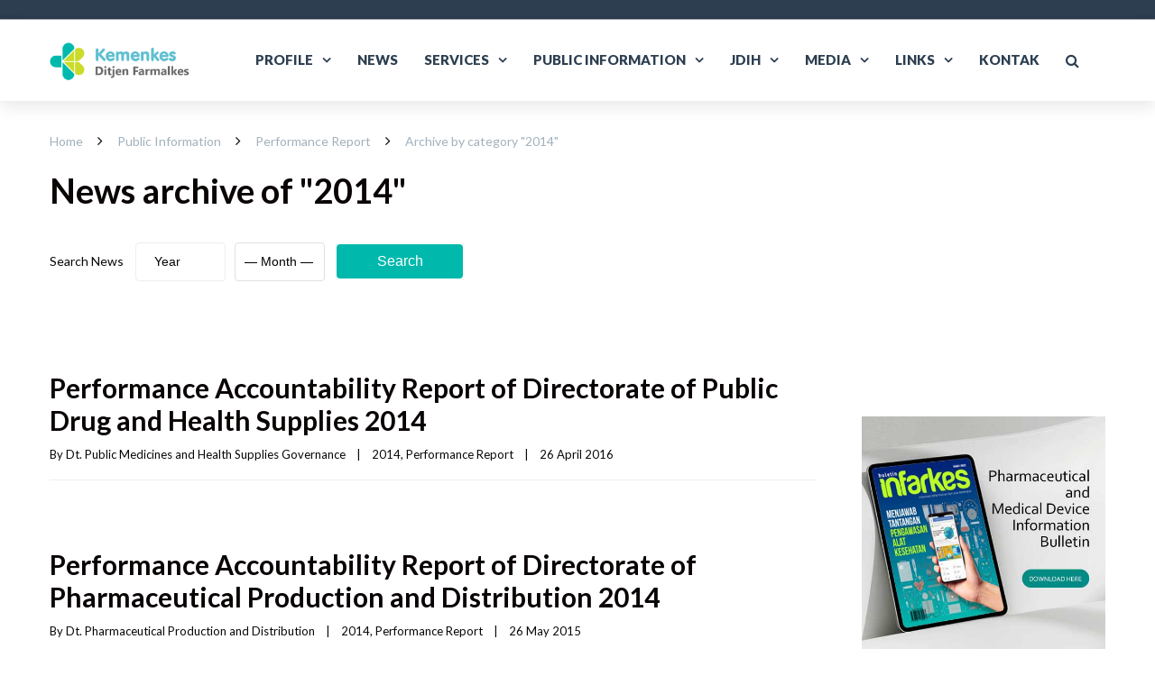

--- FILE ---
content_type: text/html; charset=UTF-8
request_url: https://farmalkes.kemkes.go.id/en/artikel/informasi-publik/laporan-kinerja/2014/
body_size: 29578
content:
<!DOCTYPE html>

<html lang="en-US">
<head>
<meta http-equiv="x-ua-compatible" content="IE=Edge"/>
<meta charset="UTF-8" />
<meta name="viewport" content="width=device-width,initial-scale=1.0" />
<title>
2014 | Direktorat Jenderal Farmasi dan Alat Kesehatan</title>
<link rel="shortcut icon" href="https://farmalkes.kemkes.go.id/wp-content/uploads/2025/11/kemkes_32x32.png"/>
<script>
mixajaxurl = "https://farmalkes.kemkes.go.id/wp-admin/admin-ajax.php";
</script>
<!-- html5.js for IE less than 9 -->
<!--[if lt IE 9]>
<script src="https://farmalkes.kemkes.go.id/wp-content/themes/thefox/js/html5.js"></script>
<![endif]-->
<!-- css3-mediaqueries.js for IE less than 9 -->
<!--[if lt IE 9]>
<script src="https://farmalkes.kemkes.go.id/wp-content/themes/thefox/js/css3-mediaqueries.js"></script>
<![endif]-->
<meta name='robots' content='max-image-preview:large' />
<link rel='dns-prefetch' href='//static.addtoany.com' />
<link rel='dns-prefetch' href='//use.fontawesome.com' />
<link rel='dns-prefetch' href='//fonts.googleapis.com' />
<link rel="alternate" type="application/rss+xml" title="Direktorat Jenderal Farmasi dan Alat Kesehatan &raquo; Feed" href="https://farmalkes.kemkes.go.id/en/feed/" />
<link rel="alternate" type="application/rss+xml" title="Direktorat Jenderal Farmasi dan Alat Kesehatan &raquo; Comments Feed" href="https://farmalkes.kemkes.go.id/en/comments/feed/" />
<link rel="alternate" type="application/rss+xml" title="Direktorat Jenderal Farmasi dan Alat Kesehatan &raquo; 2014 Category Feed" href="https://farmalkes.kemkes.go.id/en/artikel/informasi-publik/laporan-kinerja/2014/feed/" />
<style id='wp-img-auto-sizes-contain-inline-css' type='text/css'>
img:is([sizes=auto i],[sizes^="auto," i]){contain-intrinsic-size:3000px 1500px}
/*# sourceURL=wp-img-auto-sizes-contain-inline-css */
</style>
<link rel='stylesheet' id='dashicons-css' href='https://farmalkes.kemkes.go.id/wp-includes/css/dashicons.min.css' type='text/css' media='all' />
<link rel='stylesheet' id='wp-jquery-ui-dialog-css' href='https://farmalkes.kemkes.go.id/wp-includes/css/jquery-ui-dialog.min.css' type='text/css' media='all' />
<style id='wp-emoji-styles-inline-css' type='text/css'>

	img.wp-smiley, img.emoji {
		display: inline !important;
		border: none !important;
		box-shadow: none !important;
		height: 1em !important;
		width: 1em !important;
		margin: 0 0.07em !important;
		vertical-align: -0.1em !important;
		background: none !important;
		padding: 0 !important;
	}
/*# sourceURL=wp-emoji-styles-inline-css */
</style>
<link rel='stylesheet' id='wp-block-library-css' href='https://farmalkes.kemkes.go.id/wp-includes/css/dist/block-library/style.min.css' type='text/css' media='all' />
<style id='wp-block-columns-inline-css' type='text/css'>
.wp-block-columns{box-sizing:border-box;display:flex;flex-wrap:wrap!important}@media (min-width:782px){.wp-block-columns{flex-wrap:nowrap!important}}.wp-block-columns{align-items:normal!important}.wp-block-columns.are-vertically-aligned-top{align-items:flex-start}.wp-block-columns.are-vertically-aligned-center{align-items:center}.wp-block-columns.are-vertically-aligned-bottom{align-items:flex-end}@media (max-width:781px){.wp-block-columns:not(.is-not-stacked-on-mobile)>.wp-block-column{flex-basis:100%!important}}@media (min-width:782px){.wp-block-columns:not(.is-not-stacked-on-mobile)>.wp-block-column{flex-basis:0;flex-grow:1}.wp-block-columns:not(.is-not-stacked-on-mobile)>.wp-block-column[style*=flex-basis]{flex-grow:0}}.wp-block-columns.is-not-stacked-on-mobile{flex-wrap:nowrap!important}.wp-block-columns.is-not-stacked-on-mobile>.wp-block-column{flex-basis:0;flex-grow:1}.wp-block-columns.is-not-stacked-on-mobile>.wp-block-column[style*=flex-basis]{flex-grow:0}:where(.wp-block-columns){margin-bottom:1.75em}:where(.wp-block-columns.has-background){padding:1.25em 2.375em}.wp-block-column{flex-grow:1;min-width:0;overflow-wrap:break-word;word-break:break-word}.wp-block-column.is-vertically-aligned-top{align-self:flex-start}.wp-block-column.is-vertically-aligned-center{align-self:center}.wp-block-column.is-vertically-aligned-bottom{align-self:flex-end}.wp-block-column.is-vertically-aligned-stretch{align-self:stretch}.wp-block-column.is-vertically-aligned-bottom,.wp-block-column.is-vertically-aligned-center,.wp-block-column.is-vertically-aligned-top{width:100%}
/*# sourceURL=https://farmalkes.kemkes.go.id/wp-includes/blocks/columns/style.min.css */
</style>
<style id='global-styles-inline-css' type='text/css'>
:root{--wp--preset--aspect-ratio--square: 1;--wp--preset--aspect-ratio--4-3: 4/3;--wp--preset--aspect-ratio--3-4: 3/4;--wp--preset--aspect-ratio--3-2: 3/2;--wp--preset--aspect-ratio--2-3: 2/3;--wp--preset--aspect-ratio--16-9: 16/9;--wp--preset--aspect-ratio--9-16: 9/16;--wp--preset--color--black: #000000;--wp--preset--color--cyan-bluish-gray: #abb8c3;--wp--preset--color--white: #ffffff;--wp--preset--color--pale-pink: #f78da7;--wp--preset--color--vivid-red: #cf2e2e;--wp--preset--color--luminous-vivid-orange: #ff6900;--wp--preset--color--luminous-vivid-amber: #fcb900;--wp--preset--color--light-green-cyan: #7bdcb5;--wp--preset--color--vivid-green-cyan: #00d084;--wp--preset--color--pale-cyan-blue: #8ed1fc;--wp--preset--color--vivid-cyan-blue: #0693e3;--wp--preset--color--vivid-purple: #9b51e0;--wp--preset--gradient--vivid-cyan-blue-to-vivid-purple: linear-gradient(135deg,rgb(6,147,227) 0%,rgb(155,81,224) 100%);--wp--preset--gradient--light-green-cyan-to-vivid-green-cyan: linear-gradient(135deg,rgb(122,220,180) 0%,rgb(0,208,130) 100%);--wp--preset--gradient--luminous-vivid-amber-to-luminous-vivid-orange: linear-gradient(135deg,rgb(252,185,0) 0%,rgb(255,105,0) 100%);--wp--preset--gradient--luminous-vivid-orange-to-vivid-red: linear-gradient(135deg,rgb(255,105,0) 0%,rgb(207,46,46) 100%);--wp--preset--gradient--very-light-gray-to-cyan-bluish-gray: linear-gradient(135deg,rgb(238,238,238) 0%,rgb(169,184,195) 100%);--wp--preset--gradient--cool-to-warm-spectrum: linear-gradient(135deg,rgb(74,234,220) 0%,rgb(151,120,209) 20%,rgb(207,42,186) 40%,rgb(238,44,130) 60%,rgb(251,105,98) 80%,rgb(254,248,76) 100%);--wp--preset--gradient--blush-light-purple: linear-gradient(135deg,rgb(255,206,236) 0%,rgb(152,150,240) 100%);--wp--preset--gradient--blush-bordeaux: linear-gradient(135deg,rgb(254,205,165) 0%,rgb(254,45,45) 50%,rgb(107,0,62) 100%);--wp--preset--gradient--luminous-dusk: linear-gradient(135deg,rgb(255,203,112) 0%,rgb(199,81,192) 50%,rgb(65,88,208) 100%);--wp--preset--gradient--pale-ocean: linear-gradient(135deg,rgb(255,245,203) 0%,rgb(182,227,212) 50%,rgb(51,167,181) 100%);--wp--preset--gradient--electric-grass: linear-gradient(135deg,rgb(202,248,128) 0%,rgb(113,206,126) 100%);--wp--preset--gradient--midnight: linear-gradient(135deg,rgb(2,3,129) 0%,rgb(40,116,252) 100%);--wp--preset--font-size--small: 13px;--wp--preset--font-size--medium: 20px;--wp--preset--font-size--large: 36px;--wp--preset--font-size--x-large: 42px;--wp--preset--spacing--20: 0.44rem;--wp--preset--spacing--30: 0.67rem;--wp--preset--spacing--40: 1rem;--wp--preset--spacing--50: 1.5rem;--wp--preset--spacing--60: 2.25rem;--wp--preset--spacing--70: 3.38rem;--wp--preset--spacing--80: 5.06rem;--wp--preset--shadow--natural: 6px 6px 9px rgba(0, 0, 0, 0.2);--wp--preset--shadow--deep: 12px 12px 50px rgba(0, 0, 0, 0.4);--wp--preset--shadow--sharp: 6px 6px 0px rgba(0, 0, 0, 0.2);--wp--preset--shadow--outlined: 6px 6px 0px -3px rgb(255, 255, 255), 6px 6px rgb(0, 0, 0);--wp--preset--shadow--crisp: 6px 6px 0px rgb(0, 0, 0);}:where(.is-layout-flex){gap: 0.5em;}:where(.is-layout-grid){gap: 0.5em;}body .is-layout-flex{display: flex;}.is-layout-flex{flex-wrap: wrap;align-items: center;}.is-layout-flex > :is(*, div){margin: 0;}body .is-layout-grid{display: grid;}.is-layout-grid > :is(*, div){margin: 0;}:where(.wp-block-columns.is-layout-flex){gap: 2em;}:where(.wp-block-columns.is-layout-grid){gap: 2em;}:where(.wp-block-post-template.is-layout-flex){gap: 1.25em;}:where(.wp-block-post-template.is-layout-grid){gap: 1.25em;}.has-black-color{color: var(--wp--preset--color--black) !important;}.has-cyan-bluish-gray-color{color: var(--wp--preset--color--cyan-bluish-gray) !important;}.has-white-color{color: var(--wp--preset--color--white) !important;}.has-pale-pink-color{color: var(--wp--preset--color--pale-pink) !important;}.has-vivid-red-color{color: var(--wp--preset--color--vivid-red) !important;}.has-luminous-vivid-orange-color{color: var(--wp--preset--color--luminous-vivid-orange) !important;}.has-luminous-vivid-amber-color{color: var(--wp--preset--color--luminous-vivid-amber) !important;}.has-light-green-cyan-color{color: var(--wp--preset--color--light-green-cyan) !important;}.has-vivid-green-cyan-color{color: var(--wp--preset--color--vivid-green-cyan) !important;}.has-pale-cyan-blue-color{color: var(--wp--preset--color--pale-cyan-blue) !important;}.has-vivid-cyan-blue-color{color: var(--wp--preset--color--vivid-cyan-blue) !important;}.has-vivid-purple-color{color: var(--wp--preset--color--vivid-purple) !important;}.has-black-background-color{background-color: var(--wp--preset--color--black) !important;}.has-cyan-bluish-gray-background-color{background-color: var(--wp--preset--color--cyan-bluish-gray) !important;}.has-white-background-color{background-color: var(--wp--preset--color--white) !important;}.has-pale-pink-background-color{background-color: var(--wp--preset--color--pale-pink) !important;}.has-vivid-red-background-color{background-color: var(--wp--preset--color--vivid-red) !important;}.has-luminous-vivid-orange-background-color{background-color: var(--wp--preset--color--luminous-vivid-orange) !important;}.has-luminous-vivid-amber-background-color{background-color: var(--wp--preset--color--luminous-vivid-amber) !important;}.has-light-green-cyan-background-color{background-color: var(--wp--preset--color--light-green-cyan) !important;}.has-vivid-green-cyan-background-color{background-color: var(--wp--preset--color--vivid-green-cyan) !important;}.has-pale-cyan-blue-background-color{background-color: var(--wp--preset--color--pale-cyan-blue) !important;}.has-vivid-cyan-blue-background-color{background-color: var(--wp--preset--color--vivid-cyan-blue) !important;}.has-vivid-purple-background-color{background-color: var(--wp--preset--color--vivid-purple) !important;}.has-black-border-color{border-color: var(--wp--preset--color--black) !important;}.has-cyan-bluish-gray-border-color{border-color: var(--wp--preset--color--cyan-bluish-gray) !important;}.has-white-border-color{border-color: var(--wp--preset--color--white) !important;}.has-pale-pink-border-color{border-color: var(--wp--preset--color--pale-pink) !important;}.has-vivid-red-border-color{border-color: var(--wp--preset--color--vivid-red) !important;}.has-luminous-vivid-orange-border-color{border-color: var(--wp--preset--color--luminous-vivid-orange) !important;}.has-luminous-vivid-amber-border-color{border-color: var(--wp--preset--color--luminous-vivid-amber) !important;}.has-light-green-cyan-border-color{border-color: var(--wp--preset--color--light-green-cyan) !important;}.has-vivid-green-cyan-border-color{border-color: var(--wp--preset--color--vivid-green-cyan) !important;}.has-pale-cyan-blue-border-color{border-color: var(--wp--preset--color--pale-cyan-blue) !important;}.has-vivid-cyan-blue-border-color{border-color: var(--wp--preset--color--vivid-cyan-blue) !important;}.has-vivid-purple-border-color{border-color: var(--wp--preset--color--vivid-purple) !important;}.has-vivid-cyan-blue-to-vivid-purple-gradient-background{background: var(--wp--preset--gradient--vivid-cyan-blue-to-vivid-purple) !important;}.has-light-green-cyan-to-vivid-green-cyan-gradient-background{background: var(--wp--preset--gradient--light-green-cyan-to-vivid-green-cyan) !important;}.has-luminous-vivid-amber-to-luminous-vivid-orange-gradient-background{background: var(--wp--preset--gradient--luminous-vivid-amber-to-luminous-vivid-orange) !important;}.has-luminous-vivid-orange-to-vivid-red-gradient-background{background: var(--wp--preset--gradient--luminous-vivid-orange-to-vivid-red) !important;}.has-very-light-gray-to-cyan-bluish-gray-gradient-background{background: var(--wp--preset--gradient--very-light-gray-to-cyan-bluish-gray) !important;}.has-cool-to-warm-spectrum-gradient-background{background: var(--wp--preset--gradient--cool-to-warm-spectrum) !important;}.has-blush-light-purple-gradient-background{background: var(--wp--preset--gradient--blush-light-purple) !important;}.has-blush-bordeaux-gradient-background{background: var(--wp--preset--gradient--blush-bordeaux) !important;}.has-luminous-dusk-gradient-background{background: var(--wp--preset--gradient--luminous-dusk) !important;}.has-pale-ocean-gradient-background{background: var(--wp--preset--gradient--pale-ocean) !important;}.has-electric-grass-gradient-background{background: var(--wp--preset--gradient--electric-grass) !important;}.has-midnight-gradient-background{background: var(--wp--preset--gradient--midnight) !important;}.has-small-font-size{font-size: var(--wp--preset--font-size--small) !important;}.has-medium-font-size{font-size: var(--wp--preset--font-size--medium) !important;}.has-large-font-size{font-size: var(--wp--preset--font-size--large) !important;}.has-x-large-font-size{font-size: var(--wp--preset--font-size--x-large) !important;}
:where(.wp-block-columns.is-layout-flex){gap: 2em;}:where(.wp-block-columns.is-layout-grid){gap: 2em;}
/*# sourceURL=global-styles-inline-css */
</style>
<style id='core-block-supports-inline-css' type='text/css'>
.wp-container-core-columns-is-layout-9d6595d7{flex-wrap:nowrap;}
/*# sourceURL=core-block-supports-inline-css */
</style>

<style id='classic-theme-styles-inline-css' type='text/css'>
/*! This file is auto-generated */
.wp-block-button__link{color:#fff;background-color:#32373c;border-radius:9999px;box-shadow:none;text-decoration:none;padding:calc(.667em + 2px) calc(1.333em + 2px);font-size:1.125em}.wp-block-file__button{background:#32373c;color:#fff;text-decoration:none}
/*# sourceURL=/wp-includes/css/classic-themes.min.css */
</style>
<link rel='stylesheet' id='wpdm-font-awesome-css' href='https://use.fontawesome.com/releases/v6.2.0/css/all.css' type='text/css' media='all' />
<link rel='stylesheet' id='wpdm-front-bootstrap-css' href='https://farmalkes.kemkes.go.id/wp-content/plugins/download-manager/assets/bootstrap/css/bootstrap.min.css' type='text/css' media='all' />
<link rel='stylesheet' id='wpdm-front-css' href='https://farmalkes.kemkes.go.id/wp-content/plugins/download-manager/assets/css/front.css' type='text/css' media='all' />
<link rel='stylesheet' id='rs-plugin-settings-css' href='https://farmalkes.kemkes.go.id/wp-content/plugins/revslider/public/assets/css/rs6.css' type='text/css' media='all' />
<style id='rs-plugin-settings-inline-css' type='text/css'>
#rs-demo-id {}
/*# sourceURL=rs-plugin-settings-inline-css */
</style>
<link rel='stylesheet' id='wptu-front-style-css' href='https://farmalkes.kemkes.go.id/wp-content/plugins/ticker-ultimate/assets/css/wptu-front.css' type='text/css' media='all' />
<link rel='stylesheet' id='trp-language-switcher-style-css' href='https://farmalkes.kemkes.go.id/wp-content/plugins/translatepress-multilingual/assets/css/trp-language-switcher.css' type='text/css' media='all' />
<link rel='stylesheet' id='style-css' href='https://farmalkes.kemkes.go.id/wp-content/themes/thefox/style.css' type='text/css' media='all' />
<link rel='stylesheet' id='style_end-css' href='https://farmalkes.kemkes.go.id/wp-content/themes/thefox/style_end.css' type='text/css' media='all' />
<link rel='stylesheet' id='googlefonts-css' href='https://fonts.googleapis.com/css?family=Lato%3A100%2C300%2C400%2C600%2C700%2C900%7COpen+Sans%3A700%2C300%2C600%2C400%7CRaleway%3A900%7CPlayfair+Display%7C&#038;ver=6.9' type='text/css' media='all' />
<link rel='stylesheet' id='media-queries-css' href='https://farmalkes.kemkes.go.id/wp-content/themes/thefox/media-queries_wide.css' type='text/css' media='all' />
<link rel='stylesheet' id='rgs-css' href='https://farmalkes.kemkes.go.id/wp-content/themes/thefox/css/rgs.css' type='text/css' media='all' />
<link rel='stylesheet' id='css3_animations-css' href='https://farmalkes.kemkes.go.id/wp-content/themes/thefox/css/animations.css' type='text/css' media='all' />
<link rel='stylesheet' id='flexslidercss-css' href='https://farmalkes.kemkes.go.id/wp-content/themes/thefox/includes/Flexslider/flexslider.css' type='text/css' media='all' />
<link rel='stylesheet' id='font-awesome-thefox-css' href='https://farmalkes.kemkes.go.id/wp-content/themes/thefox/css/font-awesome.css' type='text/css' media='all' />
<link rel='stylesheet' id='moon-css' href='https://farmalkes.kemkes.go.id/wp-content/themes/thefox/css/moon.css' type='text/css' media='all' />
<link rel='stylesheet' id='elegant-css' href='https://farmalkes.kemkes.go.id/wp-content/themes/thefox/css/elegant.css' type='text/css' media='all' />
<link rel='stylesheet' id='prettyphotocss-css' href='https://farmalkes.kemkes.go.id/wp-content/themes/thefox/includes/prettyPhoto/css/prettyPhoto.css' type='text/css' media='all' />
<link rel='stylesheet' id='zilla-likes-css' href='https://farmalkes.kemkes.go.id/wp-content/themes/thefox/includes/zilla-likes/styles/zilla-likes.css' type='text/css' media='all' />
<link rel='stylesheet' id='js_composer_front-css' href='https://farmalkes.kemkes.go.id/wp-content/themes/thefox/css/thefox_js_composer.css' type='text/css' media='all' />
<link rel='stylesheet' id='dflip-style-css' href='https://farmalkes.kemkes.go.id/wp-content/plugins/3d-flipbook-dflip-lite/assets/css/dflip.min.css' type='text/css' media='all' />
<link rel='stylesheet' id='addtoany-css' href='https://farmalkes.kemkes.go.id/wp-content/plugins/add-to-any/addtoany.min.css' type='text/css' media='all' />
<style id='addtoany-inline-css' type='text/css'>
@media screen and (max-width:980px){
.a2a_floating_style.a2a_vertical_style{display:none;}
}
/*# sourceURL=addtoany-inline-css */
</style>
<script type="text/javascript" src="https://farmalkes.kemkes.go.id/wp-includes/js/jquery/jquery.min.js" id="jquery-core-js"></script>
<script type="text/javascript" src="https://farmalkes.kemkes.go.id/wp-includes/js/jquery/jquery-migrate.min.js" id="jquery-migrate-js"></script>
<script type="text/javascript" id="addtoany-core-js-before">
/* <![CDATA[ */
window.a2a_config=window.a2a_config||{};a2a_config.callbacks=[];a2a_config.overlays=[];a2a_config.templates={};
a2a_config.callbacks.push({ready: function(){var d=document;function a(){var c,e=d.createElement("div");e.innerHTML="<div class=\"a2a_kit a2a_kit_size_32 a2a_floating_style a2a_vertical_style\" data-a2a-scroll-show=\"1000,1900\" style=\"margin-left:-56px;top:100px;background-color:transparent;\"><a class=\"a2a_button_whatsapp\"><\/a><a class=\"a2a_button_telegram\"><\/a><a class=\"a2a_button_facebook\"><\/a><a class=\"a2a_button_x\"><\/a><a class=\"a2a_button_pinterest\"><\/a><a class=\"a2a_button_email\"><\/a><a class=\"a2a_button_print\"><\/a><a class=\"a2a_dd addtoany_share_save addtoany_share\" href=\"https:\/\/www.addtoany.com\/share\"><\/a><\/div>";c=d.querySelector("main, [role=\"main\"], article, .status-publish, .entry");if(c)c.appendChild(e.firstChild);a2a.init("page");}if("loading"!==d.readyState)a();else d.addEventListener("DOMContentLoaded",a,false);}});

//# sourceURL=addtoany-core-js-before
/* ]]> */
</script>
<script type="text/javascript" async src="https://static.addtoany.com/menu/page.js" id="addtoany-core-js"></script>
<script type="text/javascript" async src="https://farmalkes.kemkes.go.id/wp-content/plugins/add-to-any/addtoany.min.js" id="addtoany-jquery-js"></script>
<script type="text/javascript" src="https://farmalkes.kemkes.go.id/wp-content/plugins/download-manager/assets/bootstrap/js/bootstrap.bundle.min.js" id="wpdm-front-bootstrap-js"></script>
<script type="text/javascript" id="wpdm-frontjs-js-extra">
/* <![CDATA[ */
var wpdm_url = {"home":"https://farmalkes.kemkes.go.id/","site":"https://farmalkes.kemkes.go.id/","ajax":"https://farmalkes.kemkes.go.id/wp-admin/admin-ajax.php"};
var wpdm_js = {"spinner":"\u003Ci class=\"fas fa-sun fa-spin\"\u003E\u003C/i\u003E"};
//# sourceURL=wpdm-frontjs-js-extra
/* ]]> */
</script>
<script type="text/javascript" src="https://farmalkes.kemkes.go.id/wp-content/plugins/download-manager/assets/js/front.js" id="wpdm-frontjs-js"></script>
<script type="text/javascript" src="https://farmalkes.kemkes.go.id/wp-content/plugins/revslider/public/assets/js/rbtools.min.js" id="tp-tools-js"></script>
<script type="text/javascript" src="https://farmalkes.kemkes.go.id/wp-content/plugins/revslider/public/assets/js/rs6.min.js" id="revmin-js"></script>
<script type="text/javascript" id="wp-statistics-tracker-js-extra">
/* <![CDATA[ */
var WP_Statistics_Tracker_Object = {"hitRequestUrl":"https://farmalkes.kemkes.go.id/en/wp-json/wp-statistics/v2/hit?wp_statistics_hit_rest=yes&track_all=0&current_page_type=category&current_page_id=256&search_query&page_uri=L2FydGlrZWwvaW5mb3JtYXNpLXB1Ymxpay9sYXBvcmFuLWtpbmVyamEvMjAxNC8","keepOnlineRequestUrl":"https://farmalkes.kemkes.go.id/en/wp-json/wp-statistics/v2/online?wp_statistics_hit_rest=yes&track_all=0&current_page_type=category&current_page_id=256&search_query&page_uri=L2FydGlrZWwvaW5mb3JtYXNpLXB1Ymxpay9sYXBvcmFuLWtpbmVyamEvMjAxNC8","option":{"dntEnabled":"1","cacheCompatibility":""}};
//# sourceURL=wp-statistics-tracker-js-extra
/* ]]> */
</script>
<script type="text/javascript" src="https://farmalkes.kemkes.go.id/wp-content/plugins/wp-statistics/assets/js/tracker.js" id="wp-statistics-tracker-js"></script>
<link rel="https://api.w.org/" href="https://farmalkes.kemkes.go.id/en/wp-json/" /><link rel="alternate" title="JSON" type="application/json" href="https://farmalkes.kemkes.go.id/en/wp-json/wp/v2/categories/256" /><link rel="EditURI" type="application/rsd+xml" title="RSD" href="https://farmalkes.kemkes.go.id/xmlrpc.php?rsd" />
<meta name="generator" content="WordPress 6.9" />

<!-- This site is using AdRotate v5.12.10 to display their advertisements - https://ajdg.solutions/ -->
<!-- AdRotate CSS -->
<style type="text/css" media="screen">
	.g { margin:0px; padding:0px; overflow:hidden; line-height:1; zoom:1; }
	.g img { height:auto; }
	.g-col { position:relative; float:left; }
	.g-col:first-child { margin-left: 0; }
	.g-col:last-child { margin-right: 0; }
	.g-1 { margin:0px;  width:100%; max-width:300px; height:100%; max-height:300px; }
	@media only screen and (max-width: 480px) {
		.g-col, .g-dyn, .g-single { width:100%; margin-left:0; margin-right:0; }
	}
</style>
<!-- /AdRotate CSS -->

    
    <script type="text/javascript">
        var ajaxurl = 'https://farmalkes.kemkes.go.id/wp-admin/admin-ajax.php';
    </script>
<link rel="alternate" hreflang="id-ID" href="https://farmalkes.kemkes.go.id/artikel/informasi-publik/laporan-kinerja/2014/"/>
<link rel="alternate" hreflang="en-US" href="https://farmalkes.kemkes.go.id/en/artikel/informasi-publik/laporan-kinerja/2014/"/>
<link rel="alternate" hreflang="id" href="https://farmalkes.kemkes.go.id/artikel/informasi-publik/laporan-kinerja/2014/"/>
<link rel="alternate" hreflang="en" href="https://farmalkes.kemkes.go.id/en/artikel/informasi-publik/laporan-kinerja/2014/"/>
<!-- Analytics by WP Statistics v14.3.4 - https://wp-statistics.com/ -->
<!-- Custom Styling -->
<style type="text/css">
#logo_img img{max-width:155px;}.cl_before_logo{margin-right:107.5px;}.cl_after_logo{margin-left:107.5px;}.nav_type_9_c #logo_img, .nav_type_9_c .logo_text{margin-left:-77.5px;}.nav_type_9_c #logo_img,.nav_type_9_c .logo_text{min-width:155px;}#mobile-menu{background:#222533}#mobile-menu ul ul,#mobile-menu #rd_wpml #lang_sel ul ul{background:#2e3244;}#mobile-menu ul ul ul{background:#35384d;}#mobile-menu .mobile-ul-open > a{color:#1abc9c}#mobile-menu .mobile-ul-open:after{color:#1abc9c !important;}#mobile-menu .current_page_item{ background:#191b26;}#mobile-menu .current_page_item > a { border-left:2px solid #1abc9c;}#mobile-menu ul li a,#mobile-menu #rd_wpml #lang_sel a{color:#ffffff}#mobile-menu .menu-item-has-children:after{color:#5a5d6b;}#mobile-menu ul li li li a{color:#69708f}#mobile-menu ul ul .menu-item-has-children:after{color:#5d637d;}#mobile_menu_search #search input[type=text]{background:#191b26 !important; color:#69708f;}#mobile_menu_search #search input[type=submit]{color:#69708f;}#top_bar,#rd_wpml #lang_sel ul ul{background:#2c3e50;}.topbar_type_1,.topbar_type_1 a,.topbar_type_1 #rd_wpml #lang_sel a{color:#ffffff;}.topbar_type_1 strong,.topbar_type_1 .topbar_woocommerce_login.type1 .topbar_sign_in,.topbar_type_1 .topbar_woocommerce_login.type1 .topbar_register,.topbar_type_1 .topbar_woocommerce_login.type1 .topbar_signed_in,.topbar_type_1 #rd_wpml #lang_sel li li a:hover{color:#ffffff;}.topbar_type_1 .top_email:before,.topbar_type_1 .top_phone:before,.topbar_type_1 .top_text:before{color:#1abc9c;}.topbar_type_1 .top_email,.topbar_type_1 .top_phone,.topbar_type_1 #header_socials,.topbar_type_1 .header_current_cart{border-right:1px solid #2c3e50; padding-right:20px; padding-left:20px;}.topbar_type_1 .topbar_woocommerce_login{border-right:1px solid #2c3e50; border-left:1px solid #2c3e50; padding-right:20px; padding-left:20px;}.topbar_type_1 #rd_wpml,.topbar_type_1 .top_bar_menu{border-right:1px solid #2c3e50;}.topbar_type_1 .wrapper > div:first-child {border-left:1px solid #2c3e50;}.topbar_type_1 .topbar_woocommerce_login.type1 .topbar_register{ border:1px solid #2c3e50; border-bottom:2px solid #2c3e50}.topbar_type_1 .topbar_woocommerce_login.type2 .topbar_register{ border:1px solid #ffffff; background:#ffffff; color:#2c3e50;}.topbar_type_1 .topbar_woocommerce_login.type2 .topbar_sign_in,.topbar_type_1 .topbar_woocommerce_login.type2 .topbar_signed_in{ border:1px solid #ffffff;}.topbar_type_1 #header_socials a:hover{ color:#ffffff;}.topbar_type_2,.topbar_type_2 a,.topbar_type_2 #rd_wpml #lang_sel a{color:#ffffff;}.topbar_type_2 strong,.topbar_type_2 .topbar_woocommerce_login.type1 .topbar_sign_in,.topbar_type_2 .topbar_woocommerce_login.type1 .topbar_register,.topbar_type_2 .topbar_woocommerce_login.type1 .topbar_signed_in,.topbar_type_2 #rd_wpml #lang_sel li li a:hover{color:#ffffff;}.topbar_type_2 .top_email:before,.topbar_type_2 .top_phone:before,.topbar_type_2 .top_text:before{color:#1abc9c;}.topbar_type_2 .top_email,.topbar_type_2 .top_phone,.topbar_type_2 #header_socials,.topbar_type_2 .header_current_cart{border-right:1px solid #2c3e50; padding-right:20px; padding-left:20px;}.topbar_type_2 .topbar_woocommerce_login{border-right:1px solid #2c3e50; border-left:1px solid #2c3e50; padding-right:20px; padding-left:20px;}.topbar_type_2 { border-top:5px solid #2c3e50;}.topbar_type_2 #rd_wpml,.topbar_type_2 .top_bar_menu{border-right:1px solid #2c3e50;}.topbar_type_2 .wrapper > div:first-child {border-left:1px solid #2c3e50;}.topbar_type_2 .topbar_woocommerce_login.type1 .topbar_register{ border:1px solid #2c3e50; border-bottom:2px solid #2c3e50}.topbar_type_2 .topbar_woocommerce_login.type2 .topbar_register{ border:1px solid #ffffff; background:#ffffff; color:#2c3e50;}.topbar_type_2 .topbar_woocommerce_login.type2 .topbar_sign_in,.topbar_type_2 .topbar_woocommerce_login.type2 .topbar_signed_in{ border:1px solid #ffffff;}.topbar_type_2 #header_socials a:hover{ color:#ffffff;}.topbar_type_3,.topbar_type_3 a,.topbar_type_3 #rd_wpml #lang_sel a{color:#ffffff;}.topbar_type_3 strong,.topbar_type_3 .topbar_woocommerce_login.type1 .topbar_sign_in,.topbar_type_3 .topbar_woocommerce_login.type1 .topbar_register,.topbar_type_3 .topbar_woocommerce_login.type1 .topbar_signed_in,.topbar_type_3 #rd_wpml #lang_sel li li a:hover{color:#ffffff;}.topbar_type_3 .top_email:before,.topbar_type_3 .top_phone:before,.topbar_type_3 .top_text:before{color:#1abc9c;}.topbar_type_2 { border-top:5px solid #2c3e50;}.topbar_type_3 .topbar_woocommerce_login.type1 .topbar_register{ border:1px solid #2c3e50; border-bottom:2px solid #2c3e50}.topbar_type_3 .topbar_woocommerce_login.type2 .topbar_register{ border:1px solid #ffffff; background:#ffffff; color:#2c3e50;}.topbar_type_3 .topbar_woocommerce_login.type2 .topbar_sign_in,.topbar_type_3 .topbar_woocommerce_login.type2 .topbar_signed_in{ border:1px solid #ffffff;}.topbar_type_3 #header_socials a:hover{ color:#ffffff;}.topbar_type_4,.topbar_type_4 a,.topbar_type_4 #rd_wpml #lang_sel a{color:#ffffff;}.topbar_type_4 strong,.topbar_type_4 .topbar_woocommerce_login.type1 .topbar_sign_in,.topbar_type_4 .topbar_woocommerce_login.type1 .topbar_register,.topbar_type_4 .topbar_woocommerce_login.type1 .topbar_signed_in,.topbar_type_4 #rd_wpml #lang_sel li li a:hover{color:#ffffff;}.topbar_type_4 .top_email:before,.topbar_type_4 .top_phone:before,.topbar_type_4 .top_text:before{color:#1abc9c;}.topbar_type_4 { border-top:5px solid #2c3e50;}.topbar_type_4 .topbar_woocommerce_login.type1 .topbar_register{ border:1px solid #2c3e50; border-bottom:2px solid #2c3e50}.topbar_type_4 .topbar_woocommerce_login.type2 .topbar_register{ border:1px solid #ffffff; background:#ffffff; color:#2c3e50;}.topbar_type_4 .topbar_woocommerce_login.type2 .topbar_sign_in,.topbar_type_4 .topbar_woocommerce_login.type2 .topbar_signed_in{ border:1px solid #ffffff;}.topbar_type_4 #header_socials a:hover{ color:#ffffff;}.topbar_type_5,.topbar_type_5 a,.topbar_type_5 #rd_wpml #lang_sel a{color:#ffffff;}.topbar_type_5 strong,.topbar_type_5 .topbar_woocommerce_login.type1 .topbar_sign_in,.topbar_type_5 .topbar_woocommerce_login.type1 .topbar_register,.topbar_type_5 .topbar_woocommerce_login.type1 .topbar_signed_in,.topbar_type_5 #rd_wpml #lang_sel li li a:hover,.topbar_woocommerce_login.type2 .topbar_sign_in:hover,.top_email a:hover{color:#ffffff;}.topbar_type_5 .top_email:before,.topbar_type_5 .top_phone:before,.topbar_type_5 .top_text:before{color:#1abc9c; }.topbar_type_5 .top_email,.topbar_type_5 .top_phone,.topbar_type_5 #header_socials,.topbar_type_5 .header_current_cart{border-right:1px solid #2c3e50; padding-right:20px; padding-left:20px;}.topbar_type_5 .topbar_woocommerce_login{border-right:1px solid #2c3e50; border-left:1px solid #2c3e50; padding-right:20px; padding-left:20px;}.topbar_type_5 .wrapper > div:first-child {border-left:1px solid #2c3e50;}.topbar_type_5 #rd_wpml,.topbar_type_5 .top_bar_menu{border-right:1px solid #2c3e50;}.topbar_type_5 { border-top:4px solid #2c3e50; border-bottom:1px solid #2c3e50}.topbar_type_5 .topbar_woocommerce_login.type1 .topbar_register{ border:1px solid #2c3e50; border-bottom:2px solid #2c3e50}.topbar_type_5 .topbar_woocommerce_login.type2 .topbar_register{ border:1px solid #ffffff; background:#ffffff; color:#2c3e50;}.topbar_type_5 .topbar_woocommerce_login.type2 .topbar_sign_in,.topbar_type_5 .topbar_woocommerce_login.type2 .topbar_signed_in{ border:1px solid #ffffff;}.topbar_type_5 #header_socials a:hover{ color:#ffffff;}.header_current_cart .cart-content-tb.tbi-with-border{border:1px solid #2c3e50;}.header_current_cart .cart-content-tb.tbi-with-bg{background:#2c3e50;}.header_current_cart .cart-content-tb:before{color:#1abc9c;}.header_current_cart .cart-content-tb:hover{color:#ffffff;}.transparent_header{background:rgba(255,255,255,0)!important;}.transparent_header{border-bottom:1px solid rgba(255,255,255,0.25)!important;}header,.mt_menu{background:#ffffff;}header.transparent_header.opaque_header{background:#ffffff !important; border-bottom:none!important;}#nav_button:before,#nav_button_alt:before{color:#2c3e50;}.logo_text a{color:#2c3e50;}.transparent_header .logo_text a{color:#fff;}.transparent_header.opaque_header .logo_text a{color:#2c3e50;}.transparent_header nav > ul > li > a, .transparent_header .cart-content, .transparent_header nav > li.current-menu-item li a, .transparent_header #searchtop_img .fa-search, .transparent_header .header_si a, .transparent_header #nav_button:before {
	color:rgba(255,255,255,0.85)!important;
	}.nav_type_1 nav ul,.nav_type_1 .header_current_cart{background:#ffffff;}.nav_type_1 ul li a,.nav_type_1 a#searchtop_img{color:#2c3e50;}.nav_type_1 nav ul li a:hover,.nav_type_1 > ul > .current-menu-item > a{color:#1abc9c; background:#ffffff;}.nav_type_1 .cart-content:hover,.nav_type_1 #searchtop_img:hover i{color:#1abc9c;}header.nav_type_2{border-top:1px solid #a0a6ad;}.nav_type_2 nav ul,.nav_type_2 .header_current_cart{background:#ffffff;}.nav_type_2 ul li a,.nav_type_2 a#searchtop_img{color:#2c3e50;}.nav_type_2 nav ul li a:hover,.nav_type_2 > ul > .current-menu-item > a,.transparent_header.nav_type_2 nav > ul > .current-menu-item > a,.transparent_header.nav_type_2 nav > ul > li > a:hover{color:#1abc9c; border-top:3px solid #1abc9c; }.nav_type_2 .cart-content:hover,.nav_type_2 #searchtop_img:hover i{color:#1abc9c;}header.nav_type_3{border-top:1px solid #a0a6ad;}.nav_type_3 nav ul,.nav_type_3 .header_current_cart{background:#ffffff;}.nav_type_3 ul li a,.nav_type_3 a#searchtop_img{color:#2c3e50;}.nav_type_3 nav ul li a:hover,.nav_type_3 > ul > .current-menu-item > a{color:#1abc9c; background:#ffffff;}.nav_type_3 .cart-content:hover,.nav_type_3 #searchtop_img:hover i{color:#1abc9c;}header.nav_type_4{border-top:1px solid #a0a6ad;}.nav_type_4 nav ul,.nav_type_4 .header_current_cart{background:#ffffff;}.nav_type_4 ul li a,.nav_type_4 a#searchtop_img{color:#2c3e50;}.nav_type_4 nav ul li a:hover,.nav_type_4  > ul > .current-menu-item > a{color:#1abc9c; background:#ffffff;}.nav_type_4 .cart-content:hover,.nav_type_4 #searchtop_img:hover i{color:#1abc9c;}.nav_type_5 nav ul,.nav_type_5 .header_current_cart{background:#ffffff;}.nav_type_5 ul li a{color:#2c3e50; border-top:5px solid #ffffff;}.nav_type_5 a#searchtop_img{color:#2c3e50;}.nav_type_5 nav ul li a:hover,.nav_type_5 > ul > .current-menu-item > a,.transparent_header.nav_type_5 nav > ul > .current-menu-item > a,.transparent_header.nav_type_5 nav > ul > li > a:hover{color:#1abc9c; border-top:5px solid #1abc9c !important; }.nav_type_5 .cart-content:hover,.nav_type_5 #searchtop_img:hover i{color:#1abc9c;}.nav_type_6 nav ul,.nav_type_6 .header_current_cart{background:#ffffff;}.nav_type_6 ul li a{color:#2c3e50; border-top:5px solid #ffffff;}.nav_type_6 a#searchtop_img{color:#2c3e50;}.nav_type_6 nav ul li a:hover,.nav_type_6 > ul > .current-menu-item > a,.transparent_header.nav_type_6 nav > ul > .current-menu-item > a,.transparent_header.nav_type_6 nav > ul > li > a:hover{color:#1abc9c; border-top:5px solid #1abc9c !important;}.nav_type_6 .cart-content:hover,.nav_type_6 #searchtop_img:hover i{color:#1abc9c;}.nav_type_7 nav ul,.nav_type_7 .header_current_cart{background:#ffffff;}.nav_type_7 ul li a,.nav_type_7 a#searchtop_img{color:#2c3e50;}.nav_type_7 nav ul li a:hover,.nav_type_7 > ul > .current-menu-item > a{color:#1abc9c; background:#ffffff;}.nav_type_7 .cart-content:hover,.nav_type_7 #searchtop_img:hover i{color:#1abc9c;}header.nav_type_8{border-top:1px solid #a0a6ad;}.nav_type_8 nav ul,.nav_type_8 .header_current_cart{background:#ffffff;}.nav_type_8 ul li a,.nav_type_8 a#searchtop_img{color:#2c3e50;}.nav_type_8 nav ul li a:hover,.nav_type_8 > ul > .current-menu-item > a{color:#1abc9c; background:#ffffff;}.nav_type_8 .cart-content:hover,.nav_type_8 #searchtop_img:hover i{color:#1abc9c;}.nav_type_9 nav ul,.nav_type_9 .header_current_cart{background:#ffffff;}.nav_type_9 ul li a{color:#2c3e50; border-top:5px solid rgba(0,0,0,0);}.nav_type_9 a#searchtop_img{color:#2c3e50;}.nav_type_9 nav ul li a:hover,.nav_type_9 > ul > .current-menu-item > a,.transparent_header.nav_type_9 nav > ul > .current-menu-item > a,.transparent_header.nav_type_9 nav > ul > li > a:hover{color:#1abc9c; border-top:5px solid #1abc9c !important;}.nav_type_9 .cart-content:hover,.nav_type_9 #searchtop_img:hover i{color:#1abc9c;}.nav_type_9_c nav ul,.nav_type_9_c .header_current_cart{background:#ffffff;}.nav_type_9_c ul li a{color:#2c3e50; border-top:5px solid rgba(0,0,0,0);}.nav_type_9_c a#searchtop_img{color:#2c3e50;}.nav_type_9_c nav ul li a:hover,.nav_type_9_c > ul > .current-menu-item > a,.transparent_header.nav_type_9_c nav > ul > .current-menu-item > a,.transparent_header.nav_type_9_c nav > ul > li > a:hover{color:#1abc9c; border-top:5px solid #1abc9c !important;}.nav_type_9_c .header_current_cart,.nav_type_9_c #searchtop{display:none !important;}.nav_type_10 nav ul,.nav_type_10 .header_current_cart{background:#ffffff;}.nav_type_10 ul li a{color:#2c3e50; border-top:5px solid rgba(0,0,0,0);}.nav_type_10 a#searchtop_img{color:#2c3e50;}.nav_type_10 nav ul li a:hover,.nav_type_10 > ul > .current-menu-item > a,.transparent_header.nav_type_15 nav > ul > .current-menu-item > a,.transparent_header.nav_type_15 nav > ul > li > a:hover{color:#1abc9c; border-top:5px solid #1abc9c !important;}.nav_type_10 .cart-content:hover,.nav_type_10 #searchtop_img:hover i{color:#1abc9c;}.nav_type_11 nav ul,.nav_type_11 .header_current_cart{background:#ffffff;}.nav_type_11 ul li a{color:#2c3e50; border:1px solid rgba(0,0,0,0);}.nav_type_11 a#searchtop_img{color:#2c3e50;}.nav_type_11 nav ul li a:hover,.nav_type_11 > ul > .current-menu-item > a,.transparent_header.nav_type_11 nav > ul > .current-menu-item > a,.transparent_header.nav_type_11 nav > ul > li > a:hover{color:#1abc9c; border:1px solid #1abc9c !important; background:#ffffff;}.nav_type_11 .cart-content:hover,.nav_type_11 #searchtop_img:hover i{color:#1abc9c;}.nav_type_12 nav ul,.nav_type_12 .header_current_cart{background:#ffffff;}.nav_type_12 ul li a{color:#2c3e50; border:2px solid rgba(0,0,0,0);}.nav_type_12 a#searchtop_img{color:#2c3e50;}.nav_type_12 nav ul li a:hover,.nav_type_12 > ul > .current-menu-item > a,.transparent_header.nav_type_12 nav > ul > .current-menu-item > a,.transparent_header.nav_type_12 nav > ul > li > a:hover{color:#1abc9c; border:2px solid #1abc9c !important; background:#ffffff;}.nav_type_12 .cart-content:hover,.nav_type_12 #searchtop_img:hover i{color:#1abc9c;}header.nav_type_13{border-top:2px solid #a0a6ad;}.nav_type_13 nav ul,.nav_type_13 .header_current_cart{background:#ffffff;}.nav_type_13 ul li a,.nav_type_13 a#searchtop_img{color:#2c3e50;}.nav_type_13 nav ul li a:hover,.nav_type_13 > ul > .current-menu-item > a{color:#1abc9c; background:#ffffff;}.nav_type_13 .cart-content:hover,.nav_type_13 #searchtop_img:hover i{color:#1abc9c;}header.nav_type_14{border-top:5px solid #a0a6ad;}.nav_type_14 nav ul,.nav_type_1 .header_current_cart{background:#ffffff;}.nav_type_14 ul li a,.nav_type_14 a#searchtop_img{color:#2c3e50;}.nav_type_14 nav ul li a:hover,.nav_type_14 > ul > .current-menu-item > a{color:#1abc9c; background:#ffffff;}.nav_type_14 .cart-content:hover,.nav_type_14 #searchtop_img:hover i{color:#1abc9c;}.header_bottom_nav.transparent_header.opaque_header{background:#ffffff !important;}header.nav_type_15,.header_bottom_nav.nav_type_15{border-top:1px solid #a0a6ad;}.header_bottom_nav.nav_type_15{background:#ffffff;}.nav_type_15 ul li a{color:#2c3e50; border-right:1px solid #a0a6ad}.nav_type_15 ul li:first-child a{border-left:1px solid #a0a6ad} .nav_type_15 nav ul li a:hover,.nav_type_15 > ul > .current-menu-item > a{color:#1abc9c; background:#ffffff;}header #header_socials a,.nav_type_15 a#searchtop_img{color:#2c3e50;}header #header_socials a:hover{color:#1abc9c;}.header_bottom_nav.nav_type_15 .cart-content:hover,.header_bottom_nav.nav_type_15 #searchtop_img:hover i{color:#1abc9c;}.header_bottom_nav.nav_type_16{border-top:1px solid #a0a6ad;}.header_bottom_nav.nav_type_16{background:#ffffff;}.nav_type_16 ul li a,.nav_type_16 a#searchtop_img{color:#2c3e50;}.nav_type_16 nav ul li a:hover,.nav_type_16 > ul > .current-menu-item > a{color:#1abc9c; background:#ffffff;}.header_bottom_nav.nav_type_16 .cart-content:hover,.header_bottom_nav.nav_type_16 #searchtop_img:hover i{color:#1abc9c;}.header_bottom_nav.nav_type_17{border-top:1px solid #a0a6ad;}.header_bottom_nav.nav_type_17{background:#ffffff;}.nav_type_17 ul li a,.nav_type_17 a#searchtop_img{color:#2c3e50;}.nav_type_17 nav ul li a:hover,.nav_type_17 > ul > .current-menu-item > a,.transparent_header.nav_type_17 nav > ul > .current-menu-item > a,.transparent_header.nav_type_17 nav > ul > li > a:hover{color:#1abc9c; border-top:3px solid #1abc9c !important;}.header_bottom_nav.nav_type_17 .cart-content:hover,.header_bottom_nav.nav_type_17 #searchtop_img:hover i{color:#1abc9c;}.header_bottom_nav.nav_type_18{border-top:1px solid #a0a6ad;}.header_bottom_nav.nav_type_18{background:#ffffff;}.nav_type_18 ul li a,.nav_type_18 a#searchtop_img{color:#2c3e50;}.nav_type_18 nav ul li a:hover,.nav_type_18 > ul >.current-menu-item > a{color:#1abc9c; background#ffffff;}.header_bottom_nav.nav_type_18 .cart-content:hover,.header_bottom_nav.nav_type_18 #searchtop_img:hover i{color:#1abc9c;}.nav_type_19 ul li a,.nav_type_19_f ul li a{color:#2c3e50;}.nav_type_19 ul > li > a,.nav_type_19_f ul > li > a{border-bottom:1px solid #a0a6ad;}.nav_type_19 ul ul li a,.nav_type_19_f ul ul li a{border-right:1px solid #a0a6ad;}#edge-search-form .search_button_icon{color:#2c3e50;}.nav_type_19 ul li a:hover,.nav_type_19 > ul > .current-menu-item > a,.nav_type_19_f ul li a:hover,.nav_type_19_f > ul > .current-menu-item > a{color:#1abc9c;}.nav_type_19 .cart-content:hover,.nav_type_19 #searchtop_img:hover i,.nav_type_19_f .cart-content:hover,.nav_type_19_f #searchtop_img:hover i{color:#1abc9c;}#fixed_header_socials a{color:#2c3e50;}#fixed_header_socials a{border:1px solid #a0a6ad;}.fixed_header_left{border-right:1px solid #ecf0f1;}#edge-search-form input[type=text]{border:1px solid #a0a6ad; background:#ffffff;}ul.header_current_cart li .cart-content{color:#2c3e50; font-weight: normal;}.transparent_header.opaque_header nav > ul > li > a, .transparent_header.opaque_header .cart-content{color:#2c3e50 !important;}.transparent_header.opaque_header nav > ul > li > a:hover,.transparent_header nav > ul > .current-menu-item > a,.transparent_header.opaque_header nav > ul > .current-menu-item > a,.transparent_header nav > ul > li > a:hover{color:#1abc9c !important;}ul.header_cart_dropdown,.header_cart_dropdown .button,#search-form,#search-form.pop_search_form #ssform,.child_pages_ctn li,#header_container nav ul li ul,#header_container nav ul li ul a{background:#ffffff;}#header_container nav .rd_megamenu ul li a, .rd_megamenu ul li a,.header_cart_dropdown ul.cart_list li a,.header_cart_dropdown .widget_shopping_cart_content .rd_cart_buttons a{color:#2c3e50;}.header_cart_dropdown, #header_container nav .rd_megamenu ul ul li a, .rd_megamenu ul ul li a,#header_container nav ul ul li a,.header_cart_dropdown .rd_clear_btn,.header_cart_dropdown .total,#search-form.pop_search_form #ssform,.child_pages_ctn a{color:#0a0a0a;}.header_cart_dropdown .quantity,.header_cart_dropdown .product_list_widget span.amount,.header_cart_dropdown .total .amount,.search_button_icon{color:#1abc9c;}.header_cart_dropdown ul.cart_list li a.remove:hover,.child_pages_ctn a:hover{background:#29d9c2; color:#ffffff;}.header_cart_dropdown ul.cart_list li a:hover{color:#29d9c2;}.header_cart_dropdown .rd_clear_btn:hover{color:#222533;}ul.header_cart_dropdown,#search-form.pop_search_form #ssform{border:1px solid #ecf0f1;}#header_container nav ul ul .current-menu-item li a, #header_container nav ul ul li a{border-left:1px solid #ecf0f1;}#header_container .fixed_header_left nav ul ul ul li a{border-left:1px solid #ecf0f1 !important;}#header_container .fixed_header_left nav ul ul .current-menu-item li a, #header_container .fixed_header_left nav ul ul li a{border-right:1px solid #ecf0f1 !important;}#header_container .fixed_header_left nav ul ul, #header_container .fixed_header_left nav ul ul{border-top:1px solid #ecf0f1 !important;}#header_container nav ul ul li,ul.header_cart_dropdown ul.product_list_widget li.child_pages_ctn a{border-bottom:1px solid #ecf0f1;}#header_container .rd_megamenu ul li ul,.header_cart_dropdown .clear_total{border-top:1px solid #ecf0f1;}#header_container nav ul ul,.widget_shopping_cart_content,#search-form{border-top:3px solid #1abc9c;}.current_item_number{background:#1abc9c;}.rd_cart_buttons{background:#222533;}.header_cart_dropdown .button{background:#ffffff; border:2px solid #ffffff  !important;}.header_cart_dropdown .widget_shopping_cart_content .rd_cart_buttons .button:hover{background:#222533; border:2px solid #ffffff !important; color:#ffffff;}.current_item_number:before{border-color: transparent #1abc9c transparent;}.header_cart_dropdown ul.cart_list li a.remove{background:#0a0a0a;}#header_container nav ul ul li a:hover,#header_container nav ul ul li.current-menu-item > a{background:#ecf0f1; color:#2c3e50;}#header_container nav ul ul .mm_widget_area{border:none!important; border-left:1px solid #ecf0f1 !important;}#header_container nav .rd_megamenu .mm_widget_area .rd_megamenu_widget_area .product_list_widget a{color:#2c3e50;}#header_container nav .rd_megamenu .mm_widget_area .rd_megamenu_widget_area .product_list_widget a:hover{color:#29d9c2;}#header_container nav .rd_megamenu .mm_widget_area .rd_megamenu_widget_area .sb_widget h3{color:#2c3e50}#header_container nav .rd_megamenu .mm_widget_area .rd_megamenu_widget_area #lang_sel a{color:#0a0a0a; background:#ffffff; border:1px solid #ecf0f1}#header_container nav .rd_megamenu .mm_widget_area .rd_megamenu_widget_area #lang_sel a:hover{color:#2c3e50;}#header_container nav .rd_megamenu .mm_widget_area .rd_megamenu_widget_area .widget_recent_entries ul li{border-bottom:1px solid #ecf0f1}#header_container nav .rd_megamenu .mm_widget_area .rd_megamenu_widget_area .widget_recent_entries ul li a{color:#0a0a0a}#header_container nav .rd_megamenu .mm_widget_area .rd_megamenu_widget_area .widget_recent_entries ul li a:hover{color:#1abc9c}#header_container nav .rd_megamenu .mm_widget_area .rd_megamenu_widget_area #recentcomments li{border-bottom:1px solid #ecf0f1}#header_container nav .rd_megamenu .mm_widget_area .rd_megamenu_widget_area #recentcomments li a{color:#2c3e50;}#header_container nav .rd_megamenu .mm_widget_area .rd_megamenu_widget_area #recentcomments li a:hover{color:#29d9c2;}#header_container nav .rd_megamenu .mm_widget_area .rd_megamenu_widget_area .rd_widget_recent_entries li{border-bottom:1px solid #ecf0f1}#header_container nav .rd_megamenu .mm_widget_area .rd_megamenu_widget_area .w_comment a{color:#0a0a0a;}#header_container nav .rd_megamenu .mm_widget_area .rd_megamenu_widget_area .w_comment a:hover{color:#1abc9c;}#header_container nav .rd_megamenu .mm_widget_area .rd_megamenu_widget_area .widget_recent_entry h4 a{color:#2c3e50;}#header_container nav .rd_megamenu .mm_widget_area .rd_megamenu_widget_area .widget_recent_entry h4 a:hover{color:#1abc9c;}#header_container nav .rd_megamenu .mm_widget_area .rd_megamenu_widget_area .widget_archive ul li,#header_container nav .rd_megamenu .mm_widget_area .rd_megamenu_widget_area .widget_meta ul li{border-bottom:1px solid #ecf0f1}#header_container nav .rd_megamenu .mm_widget_area .rd_megamenu_widget_area .widget_archive ul li a,#header_container nav .rd_megamenu .mm_widget_area .rd_megamenu_widget_area .widget_meta ul li a{color:#0a0a0a;}#header_container nav .rd_megamenu .mm_widget_area .rd_megamenu_widget_area .widget_archive ul li a:hover,#header_container nav .rd_megamenu .mm_widget_area .rd_megamenu_widget_area .widget_meta ul li a:hover{color:#1abc9c;}#header_container nav .rd_megamenu .mm_widget_area .rd_megamenu_widget_area .page_item a, #header_container nav .rd_megamenu .mm_widget_area .rd_megamenu_widget_area .menu-item a{border-bottom:1px solid #ecf0f1; color:#0a0a0a;}#header_container nav .rd_megamenu .mm_widget_area .rd_megamenu_widget_area .page_item a:hover, #header_container nav .rd_megamenu .mm_widget_area .rd_megamenu_widget_area .menu-item a:hover,#header_container nav .rd_megamenu .mm_widget_area .rd_megamenu_widget_area .current_page_item a,#header_container nav .rd_megamenu .mm_widget_area .rd_megamenu_widget_area .current_page_item a{color:#1abc9c; }#header_container nav .rd_megamenu .mm_widget_area .rd_megamenu_widget_area .page_item a:before, #header_container nav .rd_megamenu .mm_widget_area .rd_megamenu_widget_area .menu-item a:before { color:#222533;}#header_container nav .rd_megamenu .mm_widget_area .rd_megamenu_widget_area #wp-calendar caption{background:#2c3e50; color:#ffffff}#header_container nav .rd_megamenu .mm_widget_area .rd_megamenu_widget_area #wp-calendar{border:1px solid #ecf0f1}#wp-calendar th{color:#222533;}#header_container nav .rd_megamenu .mm_widget_area .rd_megamenu_widget_area #wp-calendar tbody td a{color:#fff; background:#222533;}#header_container nav .rd_megamenu .mm_widget_area .rd_megamenu_widget_area #wp-calendar tbody td a:hover{color:#fff; background:#1abc9c;}#header_container nav .rd_megamenu .mm_widget_area .rd_megamenu_widget_area #wp-calendar td#next a:hover:after,#header_container nav .rd_megamenu .mm_widget_area .rd_megamenu_widget_area #wp-calendar td#prev a:hover:after{background:#1abc9c;}body,#jprePercentage{color:#0a0808}body a,.hl_color,#sidebar #search input[type=submit]:hover,.wpb_widgetised_column #search input[type=submit]:hover,.strong_colored strong{color:#1abc9c}body a:hover{color:#29d9c2}h1,h2,h3,h4,h5,h6{color:#0a0404}.partners_left, .partners_right{background:#0a0404}.def_section,blockquote{background:#ffffff}#to_top:hover,.b-read-now:hover{background:#21c2f8}::-webkit-input-placeholder{color:#0a0808}:-moz-placeholder{color:#0a0808}::-moz-placeholder{color:#0a0808}:-ms-input-placeholder{color:#0a0808}#sidebar #search input[type=submit],.wpb_widgetised_column #search input[type=submit]{color:#0a0808}input[type=text], input[type=email], input[type=password], textarea,#coupon_code{color:#0a0808; border:1px solid #eceef0; background:#ffffff;}input[type="checkbox"]{color:#ffffff; border:1px solid #eceef0; background:#ffffff;}input[type=checkbox]:checked{color:#ffffff; border:1px solid #46d1ff; background:#46d1ff;}.flex-direction-nav li a{color:#0a0404; background:#ffffff;}.wpb_text_column ol li:before{background:#0a0808}.wpb_text_column ol li:hover:before{background:#1abc9c}blockquote{ border:1px solid #ecf0f1; }blockquote:before,.post-password-form input[type=submit]{ background:#21c2f8; }.code_box_ctn{ background:#f9fafb; }.wp-caption{ background:#f9fafb; border:1px solid #ecf0f1; }.tp-caption a {color: #fff;}.tp-caption a:hover { color: #fff;}.tp-bannertimer{background: #29d9c2; background: -moz-linear-gradient(left,  #29d9c2 0%, #46d1ff 100%); background: -webkit-gradient(linear, left top, right top, color-stop(0%,#29d9c2), color-stop(100%,#46d1ff)); background: -webkit-linear-gradient(left,  #29d9c2 0%,#46d1ff 100%); background: -o-linear-gradient(left,  #29d9c2 0%,#46d1ff 100%); background: -ms-linear-gradient(left,  #29d9c2 0%,#46d1ff 100%); background: linear-gradient(to right,  #29d9c2 0%,#46d1ff 100%); filter: progid:DXImageTransform.Microsoft.gradient( startColorstr="#29d9c2", endColorstr="#46d1ff",GradientType=1 );} .page_title_ctn{border-bottom:1px solid #ecf0f1;  }.page_title_ctn h1{color:#2c3e50; }#crumbs a,#crumbs span{color:#a1b1bc; }.rd_child_pages{color:#a1b1bc; border:1px solid #a1b1bc; background:#ffffff;}.search_results strong{color:#1abc9c; }.search_sf .rd_search_sc #search input[type=submit]{background:#0a0404 !important;}.search_sf .rd_search_sc #search input[type=submit]:hover{background:#29d9c2 !important;}.post_single .post-title h2 a,.blog_related_post .post-title h2 a,.logged-in-as a{color:#0a0404}.post_single .post-title h2 a:hover,.blog_related_post .post-title h2 a:hover{color:#29d9c2}.mejs-container .mejs-controls,.audio_ctn{background:#0a0808 !important;}.mejs-controls .mejs-time-rail .mejs-time-current{background:#0a0404 !important; }.mejs-controls .mejs-horizontal-volume-slider .mejs-horizontal-volume-current{background:#29d9c2 !important; }.post_quote_text,.post_quote_author,.post_single_business .post_quote_text:after{background:#21c2f8; color:#ffffff!important;}.post-info a{color:#0a0808}.post_single .post-info a:hover{color:#29d9c2}.single_post_navigation,.post-info{border-bottom:1px solid #ecf0f1}.single_post_navigation_bottom{border-top:1px solid #ecf0f1}.tags_icon{background:#2c3e50; color:#ffffff;}.single_post_tags{border:1px solid #eceef0; background:#ffffff;}.shareicons_icon{background:#21c2f8; color:#ffffff;}.single_post_share_icon{border:1px solid #eceef0; background:#ffffff;}.single_post_share_icon .share-box li a{color:#0a0808;}.single_post_share_icon .share-box li a:hover{color:#21c2f8 !important;}#author-bio{border:1px solid #eceef0; background:#f9fafb; color:#0a0808; box-shadow:0 0px 0px #ffffff, 0 4px 0 -1px #ffffff, 0 0px 0px 0px #ffffff,0 0px 0px #ffffff, 0 4px 0 0px #ecf0f1, 0px 0px 0px 0px #ffffff;}#author-info h3{color:#2c3e50;}.author_posts_link{color:#0a0808;}.author_posts_link:hover{color:#21c2f8;}.comment_ctn{border:1px solid #eceef0; background:#ffffff; color:#0a0808; box-shadow:0 0px 0px #ffffff, 0 4px 0 -1px #ffffff, 0 0px 0px 0px #ffffff,0 0px 0px #ffffff, 0 4px 0 0px #ecf0f1, 0px 0px 0px 0px #ffffff;}#business_comments #comments ul li .details span.Reply a{border:1px solid #eceef0; background:#ffffff; color:#0a0808;}.comment_count h3 a{color:#0a0404}#comments ul li .details span.author a,#comments ul li .details span.author{color:#2c3e50}#comments ul li .details span.date a{color:#0a0808}#comments ul li .details span.Reply a{background:#0a0808; color:#ffffff}#comments ul li .details span.Reply a:hover{background:#222533; color:#ffffff}#business_comments #comments ul li .comment_ctn{border-bottom:1px solid #ecf0f1;}#comments > ul > li ul{border-left:1px solid #ecf0f1}#comments ul li li .comment_ctn:before{background:#ecf0f1;}input.single_post_author,input.single_post_email,input.single_post_url,.single_post_comment{background:#f9fafb}input.single_post_author:focus,input.single_post_email:focus,input.single_post_url:focus,.single_post_comment:focus{background:#ffffff}#add-comment input#submit{background:#0a0404; color:#ffffff}#add-comment input#submit:hover{background:#29d9c2; color:#ffffff}#business_comments #add-comment input#submit,#respond input#submit{background:#1abc9c; color:#ffffff}#business_comments #add-comment input#submit:hover,,#respond input#submit:hover{background:#29d9c2; color:#ffffff}#business_comments #comments ul li .details span.Reply a:hover{background:#1abc9c !important; color:#ffffff; border-color:#1abc9c;}.blog_related_post .more-link{border:1px solid #0a0404; color:#0a0404; background:#ffffff;}.blog_related_post .more-link:hover{color:#ffffff; background:#0a0404;}.cbp_type03 .rp_left,.cbp_type03 .rp_right{background:#0a0404}.cbp_type03 .rp_left:hover,.cbp_type03 .rp_right:hover{background:#29d9c2}.cbp_type03 .blog_related_post .more-link:hover{background:#29d9c2; border-color:#29d9c2;}.cbp_type05 .rp_left,.cbp_type05 .rp_right,.cbp_type08 .rp_left,.cbp_type08 .rp_right{background:#1abc9c}.cbp_type05 .rp_left:hover,.cbp_type05 .rp_right:hover,.cbp_type08 .rp_left:hover,.cbp_type08 .rp_right:hover{background:#222533}.cbp_type05 .carousel_recent_post .blog_box_content,.cbp_type08 .carousel_recent_post .blog_box_content{color:#0a0808}.cbp_type05 .carousel_recent_post h5.widget_post_title a,.cbp_type08 .carousel_recent_post h5.widget_post_title a{color:#0a0404}.cbp_type05 .carousel_recent_post:hover .blog_box_content,.cbp_type05 .blog_post_link_ctn,.cbp_type08 .carousel_recent_post:hover .blog_box_content,.cbp_type08 .blog_post_link_ctn{background:#0a0404; color:#a1b1bc;}.cbp_type05 .carousel_recent_post:hover h5.widget_post_title a,.cbp_type08 .carousel_recent_post:hover h5.widget_post_title a{color:#ffffff}.cbp_type06 .rp_left,.cbp_type06 .rp_right{background:#0a0808}.cbp_type06 .rp_left:hover,.cbp_type06 .rp_right:hover{background:#0a0404}.cbp_type06 .carousel_recent_post .blog_box_content{color:#0a0808}.cbp_type06 .carousel_recent_post h5.widget_post_title a{color:#0a0404}.cbp_type06 a.more-link{background:#0a0808; color:#fff;}.cbp_type06 a.more-link:after{background:#0a0404; color:#fff;}.cbp_type06 a.more-link:hover{background:#1abc9c; color:#fff;}.cbp_type06 a.more-link:hover:after{
background: rgba(0, 0, 0, 0.21); color:#fff;}.sp_left:hover,.sp_right:hover{background:#1abc9c; border-color:#1abc9c;}.sb_widget h3{color:#0a0404}.sb_widget > h3:before{border-top:7px solid #1abc9c; border-bottom:7px solid #46d1ff;}#sidebar #lang_sel a,.wpb_widgetised_column #lang_sel a{color:#0a0808; background:#ffffff; border:1px solid #ecf0f1}#sidebar #lang_sel a:hover,.wpb_widgetised_column #lang_sel a:hover{color:#0a0404;}#sidebar .widget_recent_entries ul li,.wpb_widgetised_column .widget_recent_entries ul li{border-bottom:1px solid #ecf0f1}#sidebar .widget_recent_entries ul li a,.wpb_widgetised_column .widget_recent_entries ul li a{color:#0a0808}#sidebar .widget_recent_entries ul li a:hover,.wpb_widgetised_column .widget_recent_entries ul li a:hover{color:#1abc9c}#sidebar #recentcomments li,.wpb_widgetised_column #recentcomments li{border-bottom:1px solid #ecf0f1}#sidebar #recentcomments li a,.wpb_widgetised_column #recentcomments li a,#sidebar .tweets li a,.wpb_widgetised_column .tweets li a{color:#0a0404;}#sidebar #recentcomments li a:hover,.wpb_widgetised_column  #recentcomments li a:hover{color:#29d9c2;}#sidebar .rd_widget_recent_entries li,.wpb_widgetised_column .rd_widget_recent_entries li,#sidebar  .tweets li,.wpb_widgetised_column .tweets li{border-bottom:1px solid #ecf0f1}#sidebar .tagcloud a ,.wpb_widgetised_column .tagcloud a {border:1px solid #ecf0f1; color:#0a0808}#sidebar .tagcloud a:hover,.wpb_widgetised_column .tagcloud a:hover{background:#21c2f8; border-color:#21c2f8; color:#ffffff;}#sidebar .w_comment a,.wpb_widgetised_column .w_comment a{color:#0a0808;}#sidebar .w_comment a:hover,.wpb_widgetised_column .w_comment a:hover{color:#1abc9c;}#sidebar .widget_recent_entry h4 a,.wpb_widgetised_column .widget_recent_entry h4 a{color:#0a0404;}#sidebar .widget_recent_entry h4 a:hover,.wpb_widgetised_column .widget_recent_entry h4 a:hover{color:#1abc9c;}#sidebar .widget_archive ul li,#sidebar .widget_meta ul li,.wpb_widgetised_column .widget_archive ul li,.wpb_widgetised_column .widget_meta ul li{border-bottom:1px solid #ecf0f1}#sidebar .widget_archive ul li a,#sidebar .widget_meta ul li a,.wpb_widgetised_column  .widget_archive ul li a,.wpb_widgetised_column .widget_meta ul li a{color:#0a0808;}#sidebar .widget_archive ul li a:hover,#sidebar .widget_meta ul li a:hover,.wpb_widgetised_column .widget_archive ul li a:hover,.wpb_widgetised_column .widget_meta ul li a:hover{color:#1abc9c;}#sidebar .page_item a, #sidebar .menu-item a,.wpb_widgetised_column .page_item a,.wpb_widgetised_column .menu-item a{border-bottom:1px solid #ecf0f1; color:#0a0808;}#sidebar .page_item a:hover, #sidebar .menu-item a:hover,#sidebar .current_page_item a,#sidebar .current_page_item a,.wpb_widgetised_column .page_item a:hover,.wpb_widgetised_column .menu-item a:hover,.wpb_widgetised_column .current_page_item a{color:#1abc9c; }#sidebar .page_item a:before, #sidebar .menu-item a:before,.wpb_widgetised_column .page_item a:before,.wpb_widgetised_column .menu-item a:before{ color:#21c2f8;}#wp-calendar caption{background:#0a0404; color:#ffffff}#wp-calendar{border:1px solid #ecf0f1}#wp-calendar th{color:#21c2f8;}#wp-calendar tbody td a{color:#fff; background:#21c2f8;}#wp-calendar tbody td a:hover{color:#fff; background:#1abc9c;}#wp-calendar td#next a:hover:after,#wp-calendar td#prev a:hover:after{background:#1abc9c;}.rd_widget_recent_entries .thumbnail a:before,.port_tn a:before,.rd_widget_recent_entries_f .thumbnail a:before{background:#21c2f8;}.single_port_navigation,.port_details_full_information .item_details_info{border-bottom:1px solid #ecf0f1;}.all_projects_btn{color:#0a0808;}.next_project{border:1px solid #ecf0f1; background:#ecf0f1; color:#0a0404;}.next_project:hover{border:1px solid #222533; background:#222533; color:#fff;}.previous_project{border:1px solid #0a0808; background:#ffffff; color:#0a0808;}.previous_project:hover{border:1px solid #29d9c2; background:#29d9c2; color:#fff;}.port_details_subtitle{color:#1abc9c;}.port_meta{border-bottom:1px solid #ecf0f1;}.next_project{border-bottom:1px solid #ecf0f1;}.port_vp a{background:#0a0404;}.port_vp a:hover{background:#29d9c2; color:#fff;}.single_staff_meta{border-top:1px solid #ecf0f1;}#member_email a:hover, .sc-share-box #member_email a, .single_staff_social #member_email a,.share_icons_business .share-box #member_email a{background:#1abc9c;}.product_filtering {border-bottom:1px solid #ecf0f1}.filter_param,.filter_param li ul{background:#ffffff; border:1px solid #eceef0; color:#0a0808;}.filter_param strong{color:#2c3e50;}.current_li:after{border-left:1px solid #eceef0;}.filter_param.filter_param_sort{background:#0a0808; border:1px solid #0a0808;}.filter_param.filter_param_sort a{color:#ffffff}.filter_param.filter_param_order a,.filter_param.filter_param_count a{color:#0a0808}.filter_param.filter_param_order a:hover,.filter_param.filter_param_count a:hover{color:#222533}.shop_two_col,.shop_three_col,.shop_four_col,.caroufredsel_wrapper .inner_product,.woocommerce .products li{color:#0a0808; background:#ffffff; border:1px solid #eceef0;}.custom_cart_button a{color:#0a0808;}.custom_cart_button a:hover{color:#222533;}.product_box {border-top:1px solid #eceef0; border-bottom:1px solid #eceef0;}.product_box h3{color:#2c3e50;}.product_box h3:hover{color:#21c2f8;}.product_box .price{color:#0a0808;}.product_box .price del{color:#0a0808 !important;}.product_box .price ins{color:#21c2f8;}.adding_to_cart_working .icon_status_inner:before{color:#1abc9c;}.adding_to_cart_completed .icon_status_inner:before{color:#29d9c2;}.single_product_main_image div,.single_products_thumbnails img,.single_product_navigation .previous_product,.single_product_navigation .next_product {border:1px solid #ecf0f1 }.single_product_navigation .previous_product:hover,.single_product_navigation .next_product:hover{border:1px solid #222533; background:#222533; color:#ffffff }.single_products_thumbnails img.selected{border:1px solid #1abc9c }.product_nav_left:hover,.product_nav_right:hover{background:#1abc9c }.product_title.entry-title,.woocommerce-tabs ul li a,.related h2,.single_product_navigation .previous_product,.single_product_navigation .next_product,.woocommerce-page #reviews #comments ol.commentlist li .comment-text p.meta strong, .woocommerce-page #reviews #comments h2,.show_review_form.button {color:#0a0404 }.summary.entry-summary .price,.summary.entry-summary .price del,.show_review_form.button,.woocommerce-page #reviews #comments ol.commentlist li .comment-text p.meta{color:#0a0808 }.summary.entry-summary .price ins,.woocommerce-product-rating .woocommerce-review-link,.custom_cart_button .button.add_to_cart_button.product_type_simple.added{color:#1abc9c }.woocommerce-product-rating .woocommerce-review-link:hover{color:#29d9c2 }button.single_add_to_cart_button.button.alt{color:#0a0404; background:#ffffff; border:2px solid #0a0404; }button.single_add_to_cart_button.button.alt:hover{color:#ffffff; background:#29d9c2; border:2px solid #29d9c2; }.single_product_navigation{border-top:1px solid #ecf0f1 }.related_left, .related_right,.upsells_left, .upsells_right{border:1px solid #eceef0; color:#0a0808 ; background:#ffffff;}.related_left:hover, .related_right:hover,.upsells_left:hover, .upsells_right:hover{border:1px solid #46d1ff; color:#ffffff ; background:#46d1ff;}.woo-share-box ul li a,.woo_img_next,.woo_img_prev{background:#ecf0f1; color:#0a0808 ;}.woo_img_next:hover,.woo_img_prev:hover{background:#222533; color:#ffffff ;}.woocommerce-tabs .tabs li a{border-right:1px solid #ecf0f1 }.woocommerce-tabs,.woocommerce-tabs li.active{border-left:1px solid #ecf0f1 }.woocommerce-tabs li.active{border-bottom:1px solid #ffffff }.woocommerce-tabs .tabs li a{border-top:1px solid #ecf0f1 }.woocommerce-tabs .panel{border:1px solid #ecf0f1 }.woocommerce-page #reviews #comments h2,#reviews #comments ol.commentlist li{border-bottom:1px solid #ecf0f1 !important; }.chosen-container-single .chosen-single,#rd_login_form .inline,.product-description a,.shipping td:last-child{color:#0a0808}.chosen-container-single .chosen-single,.select2-drop{background:#ffffff}.woocommerce-cart .cart_totals h2, .woocommerce-cart form h2, .woocommerce-checkout .woocommerce h2,.woocommerce form .form-row label, .woocommerce-page form .form-row label,.checkout_steps .active_step,.product-qty,.rd_order_total,.country_to_state,.cross-sells h2,.woocommerce-cart .cart_totals,.shop_table.order_details tfoot,.woocommerce .order_details li strong, .woocommerce-page .order_details li strong{color:#0a0404}.woocommerce-cart .cart_totals strong, .rd_order_total .total strong,.shop_table.order_details tfoot .amount,.order_complete_ctn h3,.customer_details dd{color:#1abc9c;}.woocommerce-checkout input[type=text],.woocommerce-checkout input[type=email],.woocommerce-checkout input[type=password],.woocommerce-checkout textarea,.form-row .chosen-container-single .chosen-single,.woocommerce-checkout .product-name img,.order_and_total_wrapper,.user_current_cart,.woocommerce-page table.cart img,.woocommerce-message, .woocommerce-error, .woocommerce-info,.country_to_state,.shop_table.order_details,.woocommerce .order_details, .woocommerce-page .order_details,#calc_shipping_state,.woocommerce-cart #coupon_code,.woocommerce form .form-row input.input-text,.country_to_state .select2-choice,.state_select .select2-choice,#calc_shipping_state .select2-choice,.select2-drop-active,#braintree-cc-exp-month, #braintree-cc-exp-year{border:1px solid #ecf0f1; color: #0a0808;}.woocommerce-page input[type=submit],.woocommerce-page button[type=submit],.customer_details_next,.rd_create_acc,#place_order,.rd_coupon_form .alt2,.coupon input.button.alt2,#review_form  input[type=submit],.woocommerce .addresses .title .edit, .woocommerce-page .addresses .title .edit {background:#1abc9c; color:#ffffff;}.cart_details_back,.customer_details_back,#rd_login_form input[type=submit],#rd_login_form button[type=submit],.rd_guest_acc,.update_cart input.checkout-button.button,.cart-collaterals .shipping_calculator .button,.create_acc_done,.wc-backward{background:#0a0808; color:#ffffff;}.shop_table thead{background:#ecf0f1; color:#0a0404;}ul.payment_methods.methods li{border-bottom:1px solid #ecf0f1;}.woocommerce-page .order_details li{border-right:1px solid #ecf0f1;}.cart_totals tr td,.cart_totals tr th{border:1px solid #ecf0f1 !important;}.cart_totals tr td{border-left:none!important;}.cart_totals tr:first-child td,.cart_totals tr:first-child th{border-bottom:none!important;}.cart_totals tr:last-child td,.cart_totals tr:last-child th{border-top:none!important;}.show_review_form.button:hover{color:#222533;}.woocommerce-page input[type=submit]:hover,.woocommerce-page button[type=submit]:hover,.customer_details_next:hover,.rd_create_acc:hover,#place_order:hover,.rd_coupon_form .alt2:hover,.coupon input.button.alt2:hover,#review_form input[type=submit]:hover,.woocommerce .addresses .title .edit:hover, .woocommerce-page .addresses .title .edit:hover{background:#29d9c2; color:#ffffff;}.cart_details_back:hover,.customer_details_back:hover,.rd_guest_acc:hover,#rd_login_form input[type=submit]:hover,#rd_login_form button[type=submit]:hover,.update_cart input.checkout-button.button:hover,.cart-collaterals .shipping_calculator .button:hover,.wc-backward:hover{background:#222533; color:#ffffff;}.my_account_orders{border:1px solid #ecf0f1;}nav.woocommerce-MyAccount-navigation ul li a{color:#0a0808}a.woocommerce-MyAccount-downloads-file.button.alt { background#1abc9c;}#sidebar #searchform div #s,.wpb_widgetised_column #searchform div #s{background:#ffffff !important; border:1px solid #eceef0; color:#0a0808}#s::-webkit-input-placeholder{color:#0a0808}#s:-moz-placeholder{color:#0a0808}#s::-moz-placeholder{color:#0a0808}#s:-ms-input-placeholder{color:#0a0808}.widget_product_search input[type=submit]{background:none!important; color:#0a0808}.widget_product_search input[type=submit]:hover{background:none!important; color:#46d1ff}.ui-slider-handle.ui-state-default.ui-corner-all{background:#1abc9c}.ui-slider-range.ui-widget-header.ui-corner-all{background:#ecf0f1}.price_slider.ui-slider.ui-slider-horizontal.ui-widget.ui-widget-content.ui-corner-all{border:1px solid #ecf0f1}.price_slider_amount button.button{color:#ffffff; background:#0a0808;}#sidebar .price_label,.wpb_widgetised_column .price_label{color:#0a0808}.price_label .to,.price_label .from{color:#0a0404}#sidebar .widget_price_filter .price_slider_amount .button:hover,.wpb_widgetised_column .widget_price_filter .price_slider_amount .button:hover{background:#222533; color:#ffffff;}.product_list_widget a,#sidebar .widget_shopping_cart a.button{color:#0a0404}ul.product_list_widget li{border-bottom:1px solid #ecf0f1}.product_list_widget span.amount{color:#0a0808}.product_list_widget ins span.amount{color:#1abc9c}#sidebar .cat-item a,.wpb_widgetised_column .cat-item a{color:#0a0404}#sidebar .cat-item a:hover,.wpb_widgetised_column .cat-item a:hover{color:#29d9c2}#sidebar .cat-item,.wpb_widgetised_column .cat-item,#sidebar .cat-item .children,.wpb_widgetised_column .cat-item .children{border-top:1px solid #ecf0f1}#sidebar .cat-item .children .children a,.wpb_widgetised_column .cat-item .children .children a{color:#0a0808}#sidebar .cat-item .children .children a:hover,.wpb_widgetised_column .cat-item .children .children a:hover{color:#222533}#sidebar .cat-got-children:after,.wpb_widgetised_column .cat-got-children:after{border-color:#0a0808; color:#0a0808;}#sidebar .product_list_widget span.amount,.wpb_widgetised_column .product_list_widget span.amount{color:#0a0808}#sidebar .product_list_widget ins span.amount,.wpb_widgetised_column .product_list_widget ins span.amount{color:#1abc9c}#header_container .cart-notification{background:#222533; border-left:5px solid #1abc9c;  }#header_container .cart-notification,#sidebar .widget_shopping_cart .rd_clear_btn{color:#0a0808; }#header_container .cart-notification span{color:#ffffff; }.rd_tabs li,.rd_tabs.horizontal .tabs-container{background:#ffffff; }.rd_tabs.horizontal .tabs li,.rd_tabs.horizontal .tabs-container{border:1px solid #ecf0f1; }.rd_tabs.horizontal .tabs li:last-child{border-right:1px solid #ecf0f1 !important; }.rd_tabs.horizontal .active{border-bottom:1px solid #ffffff !important; }.rd_tabs.horizontal.rd_tab_1 li a,.rd_tabs.horizontal.rd_tab_2 li a,.rd_tabs.horizontal.rd_tab_4 li a{color:#0a0808; }.rd_tabs.horizontal.rd_tab_1 li a:hover,.rd_tabs.horizontal.rd_tab_2 li a:hover,.rd_tabs.horizontal.rd_tab_4 li a:hover{color:#0a0404; }.rd_tabs.horizontal.rd_tab_1 .active {border-top:3px solid #1abc9c; }.rd_tabs.horizontal.rd_tab_1 .active a,.rd_tabs.horizontal.rd_tab_2 .active a,.rd_tabs.horizontal.rd_tab_1 .active a:hover,.rd_tabs.horizontal.rd_tab_2 .active a:hover{color:#1abc9c; }.rd_tabs.horizontal.rd_tab_2 .active {border-top:4px solid #1abc9c; }.rd_tabs.horizontal.rd_tab_3 .tabs li{background:#0a0808; }.rd_tabs.horizontal.rd_tab_3 .tabs li a{color:#ffffff; }.rd_tabs.horizontal.rd_tab_3 .tabs li.active {background:#ffffff; }.rd_tabs.horizontal.rd_tab_3 .tabs li.active a{color:#0a0404; }.rd_tabs.horizontal.rd_tab_4 li.active a{color:#0a0404; }.rd_tabs.rd_vtab_1 #tabs{border-top:1px solid #ecf0f1; }.rd_tabs.rd_vtab_1 li,.rd_tabs.rd_vtab_1 .tab_content{border:1px solid #ecf0f1; }.rd_tabs.rd_vtab_1 li{background:#f9fafb; }.rd_tabs.rd_vtab_1 li.active,.rd_tabs.rd_vtab_1 .tabs-container{background:#ffffff; }.rd_tabs.rd_vtab_1.rd_vtab_left li.active {border-left:1px solid rgba(0,0,0,0); border-right:1px solid #ffffff;}.rd_tabs.rd_vtab_1.rd_vtab_right li.active {border-right:1px solid rgba(0,0,0,0); border-left:1px solid #ffffff;}.rd_tabs.vertical li a{color:#0a0808;}.rd_tabs.rd_vtab_1.vertical.rd_vtab_left li a{border-left:5px solid#f9fafb;}.rd_tabs.rd_vtab_1.vertical.rd_vtab_right li a{border-right:5px solid#f9fafb;}.rd_tabs.rd_vtab_1.vertical.rd_vtab_left li.active a{color:#29d9c2; border-left:5px solid#1abc9c;}.rd_tabs.rd_vtab_1.vertical.rd_vtab_right li.active a{color:#29d9c2; border-right:5px solid#1abc9c;}.rd_tabs.rd_vtab_2 li{border-bottom:1px solid #ecf0f1; }.rd_tabs.rd_vtab_2 li.active a{color:#1abc9c; }.rd_tabs.rd_vtab_2 li{border-bottom:1px solid #ecf0f1; }.rd_tabs.rd_vtab_2.rd_vtab_left .tabs-container{border-left:1px solid #ecf0f1; }.rd_tabs.rd_vtab_2.rd_vtab_left .tab_content{border-left:1px solid #ecf0f1; background:#ffffff;}.rd_tabs.rd_vtab_2.rd_vtab_right .tab_content{border-right:1px solid #ecf0f1; background:#ffffff;}.rd_clear_alert{border:1px solid #ecf0f1; }.thefox_bigloader .loader_button{background:#21C2F8; }#coming_soon_form input[type=button]{background:#1abc9c; }#coming_soon_form input[type=button]:hover{background:#21C2F8; }.thefox_bigloader .loader_tophalf{background: -moz-linear-gradient(left, rgba(52, 192, 191, 0.5) 0%, #1abc9c 100%); background: -webkit-gradient(linear, left top, right top, color-stop(0%,rgba(52, 192, 191, 0.5)) color-stop(100%,#1abc9c)); background: -webkit-linear-gradient(left, rgba(52, 192, 191, 0.5) 0%,#1abc9c 100%); background: -o-linear-gradient(left, rgba(52, 192, 191, 0.5) 0%,#1abc9c 100%); background: -ms-linear-gradient(left, rgba(52, 192, 191, 0.5) 0%,#1abc9c 100%); background: linear-gradient(to right, rgba(52, 192, 191, 0.5) 0%,#1abc9c 100%);}.thefox_bigloader .loader_bottomhalf{background: -moz-linear-gradient(left, rgba(52, 192, 191, 0.5) 1%, rgba(77, 196, 226, 0) 100%); background: -webkit-gradient(linear, left top, right top, color-stop(1%,rgba(52, 192, 191, 0.5)), color-stop(100%,rgba(77, 196, 226, 0))); background: -webkit-linear-gradient(left, rgba(52, 192, 191, 0.5) 1%,rgba(77, 196, 226, 0) 100%); background: -o-linear-gradient(left, rgba(52, 192, 191, 0.5) 1%,rgba(77, 196, 226, 0) 100%); background: -ms-linear-gradient(left, rgba(52, 192, 191, 0.5) 1%,rgba(77, 196, 226, 0) 100%); background: linear-gradient(to right, rgba(52, 192, 191, 0.5) 1%,rgba(77, 196, 226, 0)  100%);}#jpreOverlay .thefox_bigloader .loader_button{background:#21C2F8; }#jpreOverlay .thefox_bigloader .loader_tophalf{background: -moz-linear-gradient(left, rgba(52, 192, 191, 0.5) 0%, #1abc9c 100%); background: -webkit-gradient(linear, left top, right top, color-stop(0%,rgba(52, 192, 191, 0.5)) color-stop(100%,#1abc9c)); background: -webkit-linear-gradient(left, rgba(52, 192, 191, 0.5) 0%,#1abc9c 100%); background: -o-linear-gradient(left, rgba(52, 192, 191, 0.5) 0%,#1abc9c 100%); background: -ms-linear-gradient(left, rgba(52, 192, 191, 0.5) 0%,#1abc9c 100%); background: linear-gradient(to right, rgba(52, 192, 191, 0.5) 0%,#1abc9c 100%);}#jpreOverlay .thefox_bigloader .loader_bottomhalf{background: -moz-linear-gradient(left, rgba(52, 192, 191, 0.5) 1%, rgba(77, 196, 226, 0) 100%); background: -webkit-gradient(linear, left top, right top, color-stop(1%,rgba(52, 192, 191, 0.5)), color-stop(100%,rgba(77, 196, 226, 0))); background: -webkit-linear-gradient(left, rgba(52, 192, 191, 0.5) 1%,rgba(77, 196, 226, 0) 100%); background: -o-linear-gradient(left, rgba(52, 192, 191, 0.5) 1%,rgba(77, 196, 226, 0) 100%); background: -ms-linear-gradient(left, rgba(52, 192, 191, 0.5) 1%,rgba(77, 196, 226, 0) 100%); background: linear-gradient(to right, rgba(52, 192, 191, 0.5) 1%,rgba(77, 196, 226, 0)  100%);}#jpreBar {background: #21c2f8; background: -moz-linear-gradient(left,  #21c2f8 0%, #13d4ae 100%); background: -webkit-gradient(linear, left top, right top, color-stop(0%,#21c2f8), color-stop(100%,#13d4ae)); background: -webkit-linear-gradient(left,  #21c2f8 0%,#13d4ae 100%); background: -o-linear-gradient(left,  #21c2f8 0%,#13d4ae 100%); background: -ms-linear-gradient(left,  #21c2f8 0%,#13d4ae 100%); background: linear-gradient(to right,  #21c2f8 0%,#13d4ae 100%); filter: progid:DXImageTransform.Microsoft.gradient( startColorstr="#21c2f8", endColorstr="#13d4ae",GradientType=1 );} #preloader_3:before{background:#21c2f8}#preloader_3:after{background:#13d4ae}@-webkit-keyframes preloader_3_before { 0% {transform: translateX(0px) rotate(0deg)}  50% {transform: translateX(50px) scale(1.2) rotate(260deg); background:#13d4ae;border-radius:0px;}  100% {transform: translateX(0px) rotate(0deg)}} @keyframes preloader_3_before {  0% {transform: translateX(0px) rotate(0deg)}   50% {transform: translateX(50px) scale(1.2) rotate(260deg); background:#13d4ae;border-radius:0px;}      100% {transform: translateX(0px) rotate(0deg)}} @-webkit-keyframes preloader_3_after {  0% {transform: translateX(0px)}   50% {transform: translateX(-50px) scale(1.2) rotate(-260deg); background:#21c2f8; border-radius:0px;}    100% {transform: translateX(0px)}} @keyframes preloader_3_after {    0% {transform: translateX(0px)}    50% {transform: translateX(-50px) scale(1.2) rotate(-260deg);background:#21c2f8;border-radius:0px;}   100% {transform: translateX(0px)}}#footer_bg,#footer{background:#1a1c27; }#footer,#footer .cat-item a{color:#a1b1bc; }#footer .widget h2,#footer .widget_recent_entry h4 a{color:#ffffff; }.footer_type_3 .widget h2,.footer_type_8 .widget h2{border-left:5px solid #1abc9c; }#footer a{color:#1abc9c; }#footer a:hover{color:#1abc9c; }#footer .tagcloud a{border:1px solid #a1b1bc; color:#a1b1bc; }#footer .tagcloud a:hover{border:1px solid #1abc9c; background:#1abc9c !important;  color:#ffffff;}#footer .cat-item a,#footer .children .cat-item a{border-top:1px solid #243240; border-color:#243240 !important;}#footer .widget_recent_entries li{border-bottom:1px solid #243240; border-color:#243240 !important;}.footer_type_9{border-top:1px solid #243240;}.footer_type_5{border-top:10px solid #243240;}.footer_type_10 .widget_line .small_l_left{border-top:3px solid #1abc9c;}#footer .widget_recent_entries ul li{border-bottom:1px solid #243240}#footer .widget_recent_entries ul li a{color:#a1b1bc}#footer .widget_recent_entries ul li a:hover{color:#1abc9c}#footer #recentcomments li{border-bottom:1px solid #243240}#footer #recentcomments li a{color:#ffffff;}#footer #recentcomments li a:hover{color:#1abc9c;}#footer .rd_widget_recent_entries li,#footer .rd_widget_recent_entries_f li{border-bottom:1px solid #243240}#footer .w_comment a{color:#a1b1bc;}#footer .w_comment a:hover{color:#1abc9c;}#footer .widget_recent_entry h4 a{color:#ffffff;}#footer .widget_recent_entry h4 a:hover{color:#1abc9c;}#footer .widget_archive ul li,#footer .widget_meta ul li{border-bottom:1px solid #243240}#footer .widget_archive ul li a,#footer .widget_meta ul li a{color:#a1b1bc;}#footer .widget_archive ul li a:hover,#footer .widget_meta ul li a:hover{color:#1abc9c;}#footer .page_item a, #footer .menu-item a{border-bottom:1px solid #243240; color:#a1b1bc;}#footer .page_item a:hover, #footer .menu-item a:hover,#footer .current_page_item a,#footer .current_page_item a{color:#1abc9c; }#footer .page_item a:before, #footer .menu-item a:before { color:#1abc9c;}#footer #wp-calendar caption{background:#ffffff; color:#1a1c27;}#footer #wp-calendar{border:1px solid #243240}#footer #wp-calendar th{color:#1abc9c;}#footer #wp-calendar tbody td a{color:#fff; background:#1abc9c;}#footer #wp-calendar tbody td a:hover{color:#fff; background:#1abc9c;}#footer #wp-calendar td#next a:hover:after,#footer #wp-calendar td#prev a:hover:after{background:#1abc9c;}#footer #lang_sel a{color:#a1b1bc; background:#1a1c27; border:1px solid #a1b1bc}#footer #lang_sel a:hover{color:#ffffff}#footer_coms {background:#222533; }#footer_coms a{color:#1abc9c; }#footer_coms a:hover,#footer_coms .menu a:hover,.f_si_type1 a:hover,#footer_coms #to_top_img:hover{color:#ffffff; }#footer_coms,#footer_coms .menu a,#f_social_icons a,#footer_coms #to_top_img{color:#a1b1bc; }#footer_coms{border-top:1px solid #282b39;}#footer_coms .f_si_type2 #to_top_img{background:#1abc9c!important;}</style>
<script data-cfasync="false"> var dFlipLocation = "https://farmalkes.kemkes.go.id/wp-content/plugins/3d-flipbook-dflip-lite/assets/"; var dFlipWPGlobal = {"text":{"toggleSound":"Nyalakan\/Matikan Suara","toggleThumbnails":"Thumbnail","toggleOutline":"Penanda Halaman","previousPage":"Halaman Sebelumnya","nextPage":"Halaman Berikutnya","toggleFullscreen":"Layar Penuh","zoomIn":"Perbesar","zoomOut":"Perkecil","toggleHelp":"Bantuan","singlePageMode":"Mode Satu Halaman","doublePageMode":"Mode Banyak Halaman","downloadPDFFile":"Unduh PDF","gotoFirstPage":"Ke Halaman Pertama","gotoLastPage":"Ke Halaman Terakhir","share":"Bagikan","mailSubject":"Saya ingin Anda melihat dokumen ini","mailBody":"Lihat situs ini {{url}}","loading":"Memuat "},"moreControls":"download,pageMode,startPage,endPage,sound","hideControls":"","scrollWheel":"false","backgroundColor":"#777","backgroundImage":"","height":"auto","paddingLeft":"20","paddingRight":"20","controlsPosition":"bottom","duration":800,"soundEnable":"true","enableDownload":"true","enableAnnotation":false,"enableAnalytics":"false","webgl":"true","hard":"none","maxTextureSize":"1600","rangeChunkSize":"524288","zoomRatio":1.5,"stiffness":3,"pageMode":"0","singlePageMode":"0","pageSize":"0","autoPlay":"false","autoPlayDuration":5000,"autoPlayStart":"false","linkTarget":"2","sharePrefix":"dearflip-"};</script><meta name="generator" content="Powered by WPBakery Page Builder - drag and drop page builder for WordPress."/>
<meta name="generator" content="Powered by Slider Revolution 6.4.6 - responsive, Mobile-Friendly Slider Plugin for WordPress with comfortable drag and drop interface." />
<script type="text/javascript">function setREVStartSize(e){
			//window.requestAnimationFrame(function() {				 
				window.RSIW = window.RSIW===undefined ? window.innerWidth : window.RSIW;	
				window.RSIH = window.RSIH===undefined ? window.innerHeight : window.RSIH;	
				try {								
					var pw = document.getElementById(e.c).parentNode.offsetWidth,
						newh;
					pw = pw===0 || isNaN(pw) ? window.RSIW : pw;
					e.tabw = e.tabw===undefined ? 0 : parseInt(e.tabw);
					e.thumbw = e.thumbw===undefined ? 0 : parseInt(e.thumbw);
					e.tabh = e.tabh===undefined ? 0 : parseInt(e.tabh);
					e.thumbh = e.thumbh===undefined ? 0 : parseInt(e.thumbh);
					e.tabhide = e.tabhide===undefined ? 0 : parseInt(e.tabhide);
					e.thumbhide = e.thumbhide===undefined ? 0 : parseInt(e.thumbhide);
					e.mh = e.mh===undefined || e.mh=="" || e.mh==="auto" ? 0 : parseInt(e.mh,0);		
					if(e.layout==="fullscreen" || e.l==="fullscreen") 						
						newh = Math.max(e.mh,window.RSIH);					
					else{					
						e.gw = Array.isArray(e.gw) ? e.gw : [e.gw];
						for (var i in e.rl) if (e.gw[i]===undefined || e.gw[i]===0) e.gw[i] = e.gw[i-1];					
						e.gh = e.el===undefined || e.el==="" || (Array.isArray(e.el) && e.el.length==0)? e.gh : e.el;
						e.gh = Array.isArray(e.gh) ? e.gh : [e.gh];
						for (var i in e.rl) if (e.gh[i]===undefined || e.gh[i]===0) e.gh[i] = e.gh[i-1];
											
						var nl = new Array(e.rl.length),
							ix = 0,						
							sl;					
						e.tabw = e.tabhide>=pw ? 0 : e.tabw;
						e.thumbw = e.thumbhide>=pw ? 0 : e.thumbw;
						e.tabh = e.tabhide>=pw ? 0 : e.tabh;
						e.thumbh = e.thumbhide>=pw ? 0 : e.thumbh;					
						for (var i in e.rl) nl[i] = e.rl[i]<window.RSIW ? 0 : e.rl[i];
						sl = nl[0];									
						for (var i in nl) if (sl>nl[i] && nl[i]>0) { sl = nl[i]; ix=i;}															
						var m = pw>(e.gw[ix]+e.tabw+e.thumbw) ? 1 : (pw-(e.tabw+e.thumbw)) / (e.gw[ix]);					
						newh =  (e.gh[ix] * m) + (e.tabh + e.thumbh);
					}				
					if(window.rs_init_css===undefined) window.rs_init_css = document.head.appendChild(document.createElement("style"));					
					document.getElementById(e.c).height = newh+"px";
					window.rs_init_css.innerHTML += "#"+e.c+"_wrapper { height: "+newh+"px }";				
				} catch(e){
					console.log("Failure at Presize of Slider:" + e)
				}					   
			//});
		  };</script>
<noscript><style> .wpb_animate_when_almost_visible { opacity: 1; }</style></noscript><meta name="generator" content="WordPress Download Manager 6.2.6" />
                <style>
        /* WPDM Link Template Styles */a.hal-buku {
  color:#000;
}
a.hal-buku:hover {
  color:#00b9ac;
}
.seperempat {
  max-width: 90%;
  display: inline-block;
  text-align: left;
}
.daftar-buku {
  border-radius: 10px;
  box-shadow: 0 0 10px rgba(229,229,229,.8);
  text-align: center;
  padding: 20px 15px;
  margin: 20px;
}
a.btn-primary {
  background-color: grey;
}
.tanggal {
  font-size: 11px;
  font-weight: 700;
  color: #00b9ac;
  display: block;
  margin: 5px 0 0 10px;
}

a.hal-buku {
  color:#000;
}
a.hal-buku:hover {
  color:#00b9ac;
}
.seperempat {
  max-width: 90%;
  display: inline-block;
  text-align: left;
}
.daftar-buku {
  border-radius: 10px;
  box-shadow: 0 0 10px rgba(229,229,229,.8);
  text-align: center;
  padding: 20px 15px;
  margin: 20px;
}
a.btn-primary {
  background-color: grey;
}
.tanggal {
  font-size: 11px;
  font-weight: 700;
  color: #00b9ac;
  display: block;
  margin: 5px 0 0 10px;
}

.deskripsi{
  max-width: 90%;
  display: inline-block;
  text-align: left;
  font-size: 12px;
}        </style>
                <style>

            :root {
                --color-primary: #00b9ac;
                --color-primary-rgb: 0, 185, 172;
                --color-primary-hover: #00ccaa;
                --color-primary-active: #00a38d;
                --color-secondary: #6c757d;
                --color-secondary-rgb: 108, 117, 125;
                --color-secondary-hover: #6c757d;
                --color-secondary-active: #6c757d;
                --color-success: #018e11;
                --color-success-rgb: 1, 142, 17;
                --color-success-hover: #0aad01;
                --color-success-active: #0c8c01;
                --color-info: #2CA8FF;
                --color-info-rgb: 44, 168, 255;
                --color-info-hover: #2CA8FF;
                --color-info-active: #2CA8FF;
                --color-warning: #FFB236;
                --color-warning-rgb: 255, 178, 54;
                --color-warning-hover: #FFB236;
                --color-warning-active: #FFB236;
                --color-danger: #ff5062;
                --color-danger-rgb: 255, 80, 98;
                --color-danger-hover: #ff5062;
                --color-danger-active: #ff5062;
                --color-green: #30b570;
                --color-blue: #0073ff;
                --color-purple: #8557D3;
                --color-red: #ff5062;
                --color-muted: rgba(69, 89, 122, 0.6);
                --wpdm-font:  -apple-system, BlinkMacSystemFont, "Segoe UI", Roboto, Helvetica, Arial, sans-serif, "Apple Color Emoji", "Segoe UI Emoji", "Segoe UI Symbol";
            }

            .wpdm-download-link.btn.btn-primary {
                border-radius: 4px;
            }


        </style>
                <script>
            function wpdm_rest_url(request) {
                return "https://farmalkes.kemkes.go.id/en/wp-json/wpdm/" + request;
            }
        </script>
        </head>
<meta name="google-site-verification" content="z-sgv_u2PWcy93okWBMz459vX0QhQsyOd2_JQEV8vmc" />
<body class="archive category category-256 wp-theme-thefox translatepress-en_US wpb-js-composer js-comp-ver-6.6.0 vc_responsive" >
	<div id="fb-root"></div>
<script async defer crossorigin="anonymous" src="https://connect.facebook.net/en_GB/sdk.js#xfbml=1&version=v19.0" nonce="KVgF2o8L"></script>
<div id="jpreOverlay" class="white_loader">
  <div id="preloader_3"></div>
  <div id="jpreLoader">
    <div id="jpreBar"></div>
  </div>
  <div id="jprePercentage">0%</div>
  <img class="pre_dummy_img" src="https://farmalkes.kemkes.go.id/wp-content/themes/thefox/images/loader.gif"/></div>
<div id="top_bg" class="menu_slide" >
<div id="top_bar" class="topbar_type_3">
  <div class="wrapper">
                    <div id="header_socials" class="header_top_si si_float_right">
                                                                                                                                                                                                                            </div>
      </div>
</div>
<!--top bar END -->
<div id="header_container">
<!-- header -->
<header  class="header_shadow nav_type_8 sticky_header  header_to_shrink clearfix" >
<div class="wrapper">
<!-- logo -->
<div id="logo_img"><a href="https://farmalkes.kemkes.go.id/en"><img class="dark_logo desktop_logo" src="https://farmalkes.kemkes.go.id/wp-content/uploads/2024/01/logo24.png" alt="Direktorat Jenderal Farmasi dan Alat Kesehatan" title="Directorate General of Pharmaceutical and Medical Devices"/><img class="white_logo desktop_logo" src="https://farmalkes.kemkes.go.id/wp-content/uploads/2023/12/logobaru.png" alt="Direktorat Jenderal Farmasi dan Alat Kesehatan" title="Directorate General of Pharmaceutical and Medical Devices"/><img class="dark_logo mobile_logo" src="https://farmalkes.kemkes.go.id/wp-content/uploads/2024/01/logo24.png" alt="Direktorat Jenderal Farmasi dan Alat Kesehatan" title="Directorate General of Pharmaceutical and Medical Devices"/><img class="white_logo mobile_logo" src="https://farmalkes.kemkes.go.id/wp-content/uploads/2023/12/logobaru.png" alt="Direktorat Jenderal Farmasi dan Alat Kesehatan" title="Directorate General of Pharmaceutical and Medical Devices"/></a></div>


<!-- logo END-->


  <!-- menu -->
              <div id="search-form">
        <form method="get" action="https://farmalkes.kemkes.go.id/en" id="searchform" data-trp-original-action="https://farmalkes.kemkes.go.id/en">
          <input type="text" name="s" placeholder="Search" class="search" id="ssform"  value="" data-no-translation-placeholder="" />
          <input type="submit" id="searchsubmit" value="" />
          <span class="search_button_icon"></span>
        <input type="hidden" name="trp-form-language" value="en"/></form>
      </div>
      <div id="searchtop"> <a id="searchtop_img"><i class="fa fa-search"></i></a> </div>
      <nav class="nav_type_8"><ul id="menu-menu-utama" class="menu"><li class="menu-item menu-item-type-custom menu-item-object-custom menu-item-has-children menu-item-44"><a href="#">Profile</a>
<ul class="sub-menu">
	<li class="menu-item menu-item-type-post_type menu-item-object-page menu-item-15392"><a href="https://farmalkes.kemkes.go.id/en/tentang/">About Farmalkes</a></li>
	<li class="menu-item menu-item-type-post_type menu-item-object-page menu-item-8697"><a href="https://farmalkes.kemkes.go.id/en/visi/">Vision and Mission</a></li>
	<li class="menu-item menu-item-type-post_type menu-item-object-page menu-item-8699"><a href="https://farmalkes.kemkes.go.id/en/strukor/">Organizational Chart</a></li>
	<li class="menu-item menu-item-type-custom menu-item-object-custom menu-item-has-children menu-item-71"><a href="#">Work Unit</a>
	<ul class="sub-menu">
		<li class="menu-item menu-item-type-post_type menu-item-object-page menu-item-8703"><a href="https://farmalkes.kemkes.go.id/en/strukor/setditjen/">Secretariat of the Directorate General</a></li>
		<li class="menu-item menu-item-type-post_type menu-item-object-page menu-item-8704"><a href="https://farmalkes.kemkes.go.id/en/strukor/hanfarmalkes/">Directorate of Pharmaceutical and Medical Device Resilience</a></li>
		<li class="menu-item menu-item-type-post_type menu-item-object-page menu-item-8702"><a href="https://farmalkes.kemkes.go.id/en/strukor/prodisfar/">Directorate of Pharmaceutical Production and Distribution</a></li>
		<li class="menu-item menu-item-type-post_type menu-item-object-page menu-item-8705"><a href="https://farmalkes.kemkes.go.id/en/strukor/yanfar/">Directorate of Pharmaceutical Management and Services</a></li>
		<li class="menu-item menu-item-type-post_type menu-item-object-page menu-item-8701"><a href="https://farmalkes.kemkes.go.id/en/strukor/prodisalkes/">Directorate of Medical Devices Production and Distribution</a></li>
		<li class="menu-item menu-item-type-post_type menu-item-object-page menu-item-8700"><a href="https://farmalkes.kemkes.go.id/en/strukor/wasalkes/">Directorate of Medical Devices Control</a></li>
	</ul>
</li>
	<li class="menu-item menu-item-type-custom menu-item-object-custom menu-item-has-children menu-item-180295"><a href="#">Technical Implementation Unit</a>
	<ul class="sub-menu">
		<li class="menu-item menu-item-type-custom menu-item-object-custom menu-item-180296"><a title="Jakarta Medical Devices and Facilities Safety Center" target="_blank" href="https://bpafkjakarta.id/">BPAFK Jakarta</a></li>
		<li class="menu-item menu-item-type-custom menu-item-object-custom menu-item-180297"><a title="Surabaya Medical Devices and Facilities Safety Center" target="_blank" href="https://bpfk-sby.org/">BPAFK Surabaya</a></li>
		<li class="menu-item menu-item-type-custom menu-item-object-custom menu-item-180298"><a title="Medan Medical Devices and Facilities Safety Center" target="_blank" href="https://www.bpfkmedan.or.id/">BPAFK Medan</a></li>
		<li class="menu-item menu-item-type-custom menu-item-object-custom menu-item-180299"><a title="Makassar Medical Devices and Facilities Safety Center" target="_blank" href="https://bpfkmakassar.go.id/">BPAFK Makassar</a></li>
		<li class="menu-item menu-item-type-custom menu-item-object-custom menu-item-180300"><a title="Surakarta Medical Devices and Facilities Safety Center" target="_blank" href="https://bpafk-surakarta.go.id/">BPAFK Surakarta</a></li>
		<li class="menu-item menu-item-type-custom menu-item-object-custom menu-item-180301"><a title="Banjarbaru Medical Device and Facility Safety Workshop" target="_blank" href="https://bpfk-banjarbaru.org/">LPAFK Banjarbaru</a></li>
	</ul>
</li>
	<li class="menu-item menu-item-type-post_type menu-item-object-page menu-item-8725"><a href="https://farmalkes.kemkes.go.id/en/profil-pejabat/">Board Profile</a></li>
	<li class="menu-item menu-item-type-post_type menu-item-object-page menu-item-183859"><a href="https://farmalkes.kemkes.go.id/en/lhkpn-pejabat/">LHKPN Pejabat</a></li>
</ul>
</li>
<li class="menu-item menu-item-type-post_type menu-item-object-page menu-item-8696"><a href="https://farmalkes.kemkes.go.id/en/berita/">News</a></li>
<li class="menu-item menu-item-type-custom menu-item-object-custom menu-item-has-children menu-item-62"><a href="#layanan">Services</a>
<ul class="sub-menu">
	<li class="menu-item menu-item-type-custom menu-item-object-custom menu-item-has-children menu-item-9743"><a href="#">Pharmaceutical</a>
	<ul class="sub-menu">
		<li class="menu-item menu-item-type-custom menu-item-object-custom menu-item-179881"><a title="Reliable Source of Drug Information &amp; Prices" target="_blank" href="https://farmaplus.kemkes.go.id/">Farmaplus</a></li>
		<li class="menu-item menu-item-type-custom menu-item-object-custom menu-item-179882"><a title="Drug Availability at Pharmaceutical Wholesalers" target="_blank" href="https://obatcovid19-pbf.kemkes.go.id/">PBF Plus</a></li>
		<li class="menu-item menu-item-type-custom menu-item-object-custom menu-item-51"><a title="National Narcotics &amp; Psychotropic Substances Use Reporting Information System" target="_blank" href="https://sipnap.kemkes.go.id/">SIPNAP</a></li>
		<li class="menu-item menu-item-type-custom menu-item-object-custom menu-item-78"><a title="Integrated licensing of Pharmaceutical Industry, Natural Extract Industry, Traditional Medicine Industry, Cosmetics Production and Pharmaceutical Wholesalers" target="_blank" href="https://elic.kemkes.go.id/">e-Licensing</a></li>
		<li class="menu-item menu-item-type-custom menu-item-object-custom menu-item-48"><a target="_blank" href="https://monevkatalogobat.kemkes.go.id/#front/home">Drug Catalog e-Monev</a></li>
		<li class="menu-item menu-item-type-custom menu-item-object-custom menu-item-50"><a title="Import and Export Licensing and Reporting of Production and Distribution of Narcotics, Psychotropic Substances and Pharmaceutical Precursors" target="_blank" href="https://e-pharm.kemkes.go.id/front/">e-Pharm</a></li>
		<li class="menu-item menu-item-type-custom menu-item-object-custom menu-item-52"><a title="Pharmaceutical Wholesaler Electronic Reporting System" target="_blank" href="https://pbf.kemkes.go.id/">e-Report PBF</a></li>
		<li class="menu-item menu-item-type-custom menu-item-object-custom menu-item-179875"><a title="Pharmaceutical Electronic System Operator" target="_blank" href="https://psef.kemkes.go.id/">PSEF</a></li>
	</ul>
</li>
	<li class="menu-item menu-item-type-custom menu-item-object-custom menu-item-has-children menu-item-56"><a href="#">Medical Device</a>
	<ul class="sub-menu">
		<li class="menu-item menu-item-type-custom menu-item-object-custom menu-item-53"><a title="Online Registration of Medical Devices &amp; Household Health Supplies" target="_blank" href="https://regalkes.kemkes.go.id/">e-Regalkes</a></li>
		<li class="menu-item menu-item-type-custom menu-item-object-custom menu-item-54"><a title="National Surveillance System for Medical Devices" target="_blank" href="https://e-watch-alkes.kemkes.go.id/">e-Watch Alkes</a></li>
		<li class="menu-item menu-item-type-custom menu-item-object-custom menu-item-64"><a title="Application of Certificate System for Medical Devices &amp; Household Health Supplies" target="_blank" href="https://esuka.kemkes.go.id/">e-Suka</a></li>
		<li class="menu-item menu-item-type-custom menu-item-object-custom menu-item-179994"><a title="e-Inspection Alkes" target="_blank" href="https://e-inspeksi-alkes.kemkes.go.id/">e-Inspection Alkes</a></li>
		<li class="menu-item menu-item-type-custom menu-item-object-custom menu-item-57"><a title="Health &amp; Household Health Supplies Information Application" target="_blank" href="https://infoalkes.kemkes.go.id/">Info Alkes &#038; PKRT</a></li>
		<li class="menu-item menu-item-type-custom menu-item-object-custom menu-item-69"><a target="_blank" href="https://sertifikasialkes.kemkes.go.id/">Certification</a></li>
		<li class="menu-item menu-item-type-custom menu-item-object-custom menu-item-179877"><a title="Medical Device Risk Classification System" target="_blank" href="https://siklara.kemkes.go.id/">Siklara</a></li>
		<li class="menu-item menu-item-type-post_type menu-item-object-page menu-item-179876"><a href="https://farmalkes.kemkes.go.id/en/pafk/">Medical Devices and Health Facilities Safety</a></li>
	</ul>
</li>
	<li class="menu-item menu-item-type-custom menu-item-object-custom menu-item-has-children menu-item-182459"><a href="#">Food</a>
	<ul class="sub-menu">
		<li class="menu-item menu-item-type-custom menu-item-object-custom menu-item-182460"><a title="Information System for Counseling Standardization for Certification - Food Household Industry" target="_blank" href="https://sipus.kemkes.go.id/">SIPUS-IRTP</a></li>
	</ul>
</li>
	<li class="menu-item menu-item-type-custom menu-item-object-custom menu-item-has-children menu-item-9746"><a href="#">Data Services</a>
	<ul class="sub-menu">
		<li class="menu-item menu-item-type-custom menu-item-object-custom menu-item-63"><a title="Pharmaceutical Data Management Information System" target="_blank" href="https://simadafarmalkes.kemkes.go.id/">SIMADA</a></li>
		<li class="menu-item menu-item-type-custom menu-item-object-custom menu-item-77"><a title="Integrated Budget Work Plan Information System" target="_blank" href="https://edeskfarmalkes.kemkes.go.id/">e-Desk</a></li>
	</ul>
</li>
</ul>
</li>
<li class="menu-item menu-item-type-post_type menu-item-object-page menu-item-has-children menu-item-16774"><a href="https://farmalkes.kemkes.go.id/en/informasi-publik/">Public Information</a>
<ul class="sub-menu">
	<li class="menu-item menu-item-type-post_type menu-item-object-page menu-item-16779"><a href="https://farmalkes.kemkes.go.id/en/informasi-publik/dipa/">Budget Execution Document (DIPA)</a></li>
	<li class="menu-item menu-item-type-post_type menu-item-object-page menu-item-16775"><a href="https://farmalkes.kemkes.go.id/en/informasi-publik/rencana-kerja/">Work Plan</a></li>
	<li class="menu-item menu-item-type-post_type menu-item-object-page menu-item-16777"><a href="https://farmalkes.kemkes.go.id/en/informasi-publik/perjanjian-kinerja/">Performance Agreement</a></li>
	<li class="menu-item menu-item-type-post_type menu-item-object-page menu-item-16776"><a href="https://farmalkes.kemkes.go.id/en/informasi-publik/laporan-kinerja/">Performance Report</a></li>
	<li class="menu-item menu-item-type-post_type menu-item-object-page menu-item-16778"><a href="https://farmalkes.kemkes.go.id/en/informasi-publik/laporan-keuangan/">Financial Statements</a></li>
</ul>
</li>
<li class="menu-item menu-item-type-post_type menu-item-object-page menu-item-has-children menu-item-183303"><a title="Legal Documentation and Information Network" href="https://farmalkes.kemkes.go.id/en/jdih/">JDIH</a>
<ul class="sub-menu">
	<li class="menu-item menu-item-type-post_type menu-item-object-page menu-item-183308"><a href="https://farmalkes.kemkes.go.id/en/jdih/uu/">Law</a></li>
	<li class="menu-item menu-item-type-post_type menu-item-object-page menu-item-183307"><a href="https://farmalkes.kemkes.go.id/en/jdih/pp/">Government Regulation</a></li>
	<li class="menu-item menu-item-type-post_type menu-item-object-page menu-item-183306"><a href="https://farmalkes.kemkes.go.id/en/jdih/perpres/">Presidential Regulation</a></li>
	<li class="menu-item menu-item-type-post_type menu-item-object-page menu-item-183305"><a href="https://farmalkes.kemkes.go.id/en/jdih/keppres/">Presidential Decree</a></li>
	<li class="menu-item menu-item-type-post_type menu-item-object-page menu-item-183304"><a href="https://farmalkes.kemkes.go.id/en/jdih/inpres/">Presidential Instruction</a></li>
	<li class="menu-item menu-item-type-post_type menu-item-object-page menu-item-183302"><a href="https://farmalkes.kemkes.go.id/en/jdih/permenkes/">Minister of Health Regulation</a></li>
	<li class="menu-item menu-item-type-post_type menu-item-object-page menu-item-183301"><a href="https://farmalkes.kemkes.go.id/en/jdih/kepmenkes/">Minister of Health Decree</a></li>
	<li class="menu-item menu-item-type-post_type menu-item-object-page menu-item-183300"><a href="https://farmalkes.kemkes.go.id/en/jdih/sk-dirjen/">Director General Decree</a></li>
	<li class="menu-item menu-item-type-post_type menu-item-object-page menu-item-183299"><a href="https://farmalkes.kemkes.go.id/en/jdih/surat-edaran/">Circular Letter</a></li>
</ul>
</li>
<li class="menu-item menu-item-type-post_type menu-item-object-page menu-item-has-children menu-item-16792"><a href="https://farmalkes.kemkes.go.id/en/media/">Media</a>
<ul class="sub-menu">
	<li class="menu-item menu-item-type-post_type menu-item-object-page menu-item-16793"><a title="Pharmaceutical and Medical Devices Library" href="https://farmalkes.kemkes.go.id/en/media/pustaka/">Books</a></li>
	<li class="menu-item menu-item-type-post_type menu-item-object-page menu-item-16796"><a href="https://farmalkes.kemkes.go.id/en/media/infografis/">Infographics</a></li>
	<li class="menu-item menu-item-type-post_type menu-item-object-page menu-item-16797"><a href="https://farmalkes.kemkes.go.id/en/media/buletin-infarkes/">Infarkes Bulletin</a></li>
	<li class="menu-item menu-item-type-post_type menu-item-object-page menu-item-16794"><a href="https://farmalkes.kemkes.go.id/en/media/juklak-juknis/">Implementation / Technical Guidelines</a></li>
	<li class="menu-item menu-item-type-post_type menu-item-object-page menu-item-16795"><a href="https://farmalkes.kemkes.go.id/en/media/presentasi/">Presentation Materials</a></li>
</ul>
</li>
<li class="menu-item menu-item-type-custom menu-item-object-custom menu-item-has-children menu-item-65"><a href="#">Links</a>
<ul class="sub-menu">
	<li class="menu-item menu-item-type-custom menu-item-object-custom menu-item-66"><a target="_blank" href="https://www.kemkes.go.id">Ministry of Health</a></li>
	<li class="menu-item menu-item-type-custom menu-item-object-custom menu-item-68"><a target="_blank" href="https://ktki.kemkes.go.id/">Indonesian Health Personnel Council</a></li>
	<li class="menu-item menu-item-type-post_type menu-item-object-page menu-item-8723"><a href="https://farmalkes.kemkes.go.id/en/dinkes/">Health Office &amp; Pharmaceutical Installations</a></li>
	<li class="menu-item menu-item-type-custom menu-item-object-custom menu-item-74"><a title="Ministry of Health E-Procurement Service" target="_blank" href="https://lpse.kemkes.go.id/eproc4/">Ministry of Health E-Proc</a></li>
	<li class="menu-item menu-item-type-custom menu-item-object-custom menu-item-73"><a target="_blank" href="https://elhkpn.kpk.go.id/portal/user/login#">LHKPN Reporting</a></li>
	<li class="menu-item menu-item-type-custom menu-item-object-custom menu-item-75"><a target="_blank" href="https://ppid.kemkes.go.id/">Access to Public Information</a></li>
	<li class="menu-item menu-item-type-post_type menu-item-object-page menu-item-has-children menu-item-8726"><a title="Organisation of Islamic Cooperation – Centre of Excellence" href="https://farmalkes.kemkes.go.id/en/coe-oic-secretariat/">OIC CoE</a>
	<ul class="sub-menu">
		<li class="menu-item menu-item-type-post_type menu-item-object-page menu-item-11386"><a href="https://farmalkes.kemkes.go.id/en/coe-oic-activities/">Activities</a></li>
	</ul>
</li>
	<li class="menu-item menu-item-type-post_type menu-item-object-page menu-item-has-children menu-item-180994"><a href="https://farmalkes.kemkes.go.id/en/volare/">Volare</a>
	<ul class="sub-menu">
		<li class="menu-item menu-item-type-post_type menu-item-object-page menu-item-181006"><a href="https://farmalkes.kemkes.go.id/en/volare/about-us/">About Us</a></li>
		<li class="menu-item menu-item-type-post_type menu-item-object-page menu-item-has-children menu-item-180998"><a href="https://farmalkes.kemkes.go.id/en/volare/overview/">Overview</a>
		<ul class="sub-menu">
			<li class="menu-item menu-item-type-custom menu-item-object-custom menu-item-181039"><a href="https://farmalkes.kemkes.go.id/en/volare/overview/#tab1/">History</a></li>
			<li class="menu-item menu-item-type-custom menu-item-object-custom menu-item-181037"><a href="https://farmalkes.kemkes.go.id/en/volare/overview/#tab2/">Vision and Mission</a></li>
			<li class="menu-item menu-item-type-custom menu-item-object-custom menu-item-181040"><a href="https://farmalkes.kemkes.go.id/en/volare/overview/#tab3/">Roadmap</a></li>
			<li class="menu-item menu-item-type-custom menu-item-object-custom menu-item-181041"><a href="https://farmalkes.kemkes.go.id/en/volare/overview/#tab4/">Scope of Work</a></li>
			<li class="menu-item menu-item-type-custom menu-item-object-custom menu-item-181034"><a href="https://farmalkes.kemkes.go.id/en/volare/overview/#tab5/">Organizational</a></li>
			<li class="menu-item menu-item-type-custom menu-item-object-custom menu-item-181042"><a href="https://farmalkes.kemkes.go.id/en/volare/overview/#tab6/">Membership &#038; Support</a></li>
			<li class="menu-item menu-item-type-custom menu-item-object-custom menu-item-181043"><a href="https://farmalkes.kemkes.go.id/en/volare/overview/#tab7/">Contact Us</a></li>
		</ul>
</li>
		<li class="menu-item menu-item-type-post_type menu-item-object-page menu-item-has-children menu-item-180995"><a href="https://farmalkes.kemkes.go.id/en/volare/activities/">Activities</a>
		<ul class="sub-menu">
			<li class="menu-item menu-item-type-custom menu-item-object-custom menu-item-181053"><a href="https://farmalkes.kemkes.go.id/en/volare/activities/#tab1/">What We Do</a></li>
			<li class="menu-item menu-item-type-custom menu-item-object-custom menu-item-181054"><a href="https://farmalkes.kemkes.go.id/en/volare/activities/#tab2/">What Next</a></li>
		</ul>
</li>
		<li class="menu-item menu-item-type-post_type menu-item-object-page menu-item-182798"><a href="https://farmalkes.kemkes.go.id/en/volare/join-us/">Join Us</a></li>
	</ul>
</li>
</ul>
</li>
<li class="menu-item menu-item-type-post_type menu-item-object-page menu-item-183894"><a href="https://farmalkes.kemkes.go.id/en/kontak/">Kontak</a></li>
</ul>      </nav>
      <!-- menu END-->
          </div>
    </header>
  <!-- header END-->
  </div>
<style type="text/css" >.post-title h2 a{color:#0a0404;}.post-title h2 a:hover{color:#46d1ff;}.post,.post .post-info a{color:#0a0808;}.mejs-container .mejs-controls,.audio_ctn{background:#0a0808 !important;}.post_quote_text,.post_quote_author{background:#46d1ff; color:#ffffff;}.post a{color:#1abc9c;}.post a:hover,.post .post-info a:hover{color:#46d1ff;}.post .more-link{color:#0a0404; border:1px solid #0a0404;}.post .more-link:hover{background:#0a0404; color:#ffffff;}.mejs-controls .mejs-time-rail .mejs-time-current{background:#0a0404 !important;}.post .post-info{border-bottom:1px solid #ecf0f1;}.blog_load_more_cont .btn_load_more{background:#ffffff; color:#0a0404; border:1px solid #0a0404;}.blog_load_more_cont .btn_load_more .refresh_icn:before{color:#0a0404;}.blog_load_more_cont .btn_load_more:hover{background:#0a0404; color:#ffffff; border:1px solid #0a0404;}.blog_load_more_cont .btn_load_more:hover .refresh_icn:before{color:#ffffff;}.navigation .pagination span,.navigation .pagination a{border:1px solid #ecf0f1; color:#0a0808; background:#ffffff;}.navigation .pagination .current,.navigation .pagination span:hover,.navigation .pagination a:hover{ color:#ffffff !important; background:#222533; border:1px solid #222533; }.navigation{border-top:1px solid #ecf0f1;}.pagination_current_position{color:#0a0808;}.masonry_post_wrapper,.masonry_post_wrapper .post-info a,.masonry_post_wrapper .post-bottom-info a{color:#0a0808;}.masonry_post_wrapper a{color:#1abc9c;}.masonry_post_wrapper a:hover,.masonry_post_wrapper .post-info a:hover,.masonry_post_wrapper .post-bottom-info a:hover{color:#46d1ff;}.masonry_post_wrapper .more-link{color:#0a0404; border:1px solid #0a0404;}.masonry_post_wrapper .more-link:hover{background:#0a0404; color:#ffffff;}.masonry_post_wrapper{background:#ffffff; border:1px solid #ecf0f1;}.masonry_post_wrapper .post-info{border-bottom:1px solid #ecf0f1;}.masonry_post_wrapper .post-bottom-info{border-top:1px solid #ecf0f1;}.masonry_post_wrapper .flex-direction-nav li a{color:#0a0404; background:#ffffff;}.post_masonry .more{color:#ffffff; border:1px solid #0a0404; background:#0a0404}.post_masonry .more:hover{background:#46d1ff; color:#ffffff; border:1px solid #46d1ff;}div.post_timeline:after,div.post_timeline:before{background:#ffffff; box-shadow: 0 0 0 3px #ffffff; border:1px solid #1abc9c}.timeline_ctn .v_line{background: #1abc9c; background: -moz-linear-gradient(top, #1abc9c 1%, #46d1ff 100%); background: -webkit-gradient(linear, left top, left bottom, color-stop(1%,#1abc9c), color-stop(100%,#46d1ff)); background: -webkit-linear-gradient(top, #1abc9c 1%,#46d1ff 100%); background: -o-linear-gradient(top, #1abc9c 1%,#46d1ff 100%); background: -ms-linear-gradient(top, #1abc9c 1%,#46d1ff 100%); background: linear-gradient(to bottom, #1abc9c 1%,#46d1ff 100%); filter: progid:DXImageTransform.Microsoft.gradient( startColorstr="#1abc9c", endColorstr="#46d1ff",GradientType=0 );}.timeline_month{background:#ffffff;}.post_timeline .arrow_l,.post_timeline .arrow_r{color:#0a0404;}.post_timeline:hover .arrow_l,.post_timeline:hover .arrow_r{color:#46d1ff;}.timeline_pd_l,.timeline_pd_r{background:#0a0404; color:#ffffff;}.timeline_pd_l:before,.timeline_pd_r:before{background:transparent #0a0404 transparent;}.masonry_post_wrapper{box-shadow:0 0px 0px #ffffff, 0 10px 0 -1px #ffffff, 0 0px 0px 0px #ffffff,0 0px 0px #ffffff, 0 10px 0 0px #ecf0f1, 0px 0px 0px 0px #ffffff;}</style>
<div class="page_title_ctn boxed_t_left">
  <div class="wrapper">
    <h1>
      Blog </h1>
          <div id="breadcrumbs">
      <div id="crumbs"><a href="https://farmalkes.kemkes.go.id/en" data-no-translation="" data-trp-gettext="">Home</a> <i class="fa-angle-right crumbs_delimiter"></i> <a href="https://farmalkes.kemkes.go.id/en/artikel/informasi-publik/">Public Information</a> <i class="fa-angle-right crumbs_delimiter"></i> <a href="https://farmalkes.kemkes.go.id/en/artikel/informasi-publik/laporan-kinerja/">Performance Report</a> <i class="fa-angle-right crumbs_delimiter"></i> <span>Archive by category "<span>2014</span>"</span></div>    </div>
      </div>
</div>
<div class="wrapper" style="margin-top:30px;">
	<div id="breadcrumbs">
      <div id="crumbs"><a href="https://farmalkes.kemkes.go.id/en" data-no-translation="" data-trp-gettext="">Home</a> <i class="fa-angle-right crumbs_delimiter"></i> <a href="https://farmalkes.kemkes.go.id/en/artikel/informasi-publik/">Public Information</a> <i class="fa-angle-right crumbs_delimiter"></i> <a href="https://farmalkes.kemkes.go.id/en/artikel/informasi-publik/laporan-kinerja/">Performance Report</a> <i class="fa-angle-right crumbs_delimiter"></i> <span>Archive by category "<span>2014</span>"</span></div>    </div>
	<h1>News archive <span>of "<span>2014</span>"</span></h1>
	<!--?php echo get_the_time('Y'); ?>
	<!--Cari berita-->
	<div class="cari_berita">
		<br>
	<script type="text/javascript">
        function run(){
            var v1 = document.getElementById("bulan").value;
            var v2 = document.getElementById('tahun').value || "";
            if (v1=="01") {window.open("/" + v2 + "/" + v1, '_self')}
            else if  (v1=="02") {window.open("/" + v2 + "/" + v1, '_self')}
            else if  (v1=="03") {window.open("/" + v2 + "/" + v1, '_self')}
            else if  (v1=="04") {window.open("/" + v2 + "/" + v1, '_self')}
            else if  (v1=="05") {window.open("/" + v2 + "/" + v1, '_self')}
            else if  (v1=="06") {window.open("/" + v2 + "/" + v1, '_self')}
            else if  (v1=="07") {window.open("/" + v2 + "/" + v1, '_self')}
            else if  (v1=="08") {window.open("/" + v2 + "/" + v1, '_self')}
            else if  (v1=="09") {window.open("/" + v2 + "/" + v1, '_self')}
            else if  (v1=="10") {window.open("/" + v2 + "/" + v1, '_self')}
            else if  (v1=="11") {window.open("/" + v2 + "/" + v1, '_self')}
            else if  (v1=="12") {window.open("/" + v2 + "/" + v1, '_self')}
            else {window.open("#", '_self');}
            return true;
        }

</script>
<div>Search News
<div style="margin:0 10px 20px 10px;width:100px;display: inline-block;"><input type="text" name="tahun" id="tahun" placeholder="Year" class="pilihan" onkeypress="javascript: if(event.keyCode == 13) run()"/>
<script src="https://code.jquery.com/jquery-2.2.4.min.js"></script>
</div><div style="width:100px;display: inline-block;"><select id="bulan"  class="pilihan">
    <option value="" class="pilihan" selected="selected">— Month —</option>
    <option value="01">January</option>
    <option value="02">February</option>
    <option value="03">March</option>
    <option value="04">April</option>
    <option value="05">May</option>
    <option value="06">June</option>
    <option value="07">July</option>
    <option value="08">August</option>
    <option value="09">September</option>
    <option value="10">October</option>
    <option value="11">November</option>
    <option value="12">December</option>
</select></div>
<div style="margin-left:10px;width:100px;display: inline-block;"><button class="cari" onclick="run()">Search</button></div>
</div>
		<!-- end cari berita -->
	</div>
</div>
<div class="section def_section">
  <div class="wrapper section_wrapper">
      <div id="posts"  class="left_posts">
        
                     <div class="post ajax_post">
      

  <div class="post_ctn"> 
    <!-- .title -->
    <div class="post-title">
      <h2><a href="https://farmalkes.kemkes.go.id/en/2016/04/laporan-akuntabilitas-kinerja-direktorat-bina-obat-publik-dan-perbekalan-kesehatan-tahun-2014/" title="Performance Accountability Report of Directorate of Public Drug and Health Supplies 2014">
        Performance Accountability Report of Directorate of Public Drug and Health Supplies 2014        </a></h2>
    </div>
     <!-- .title END--> 
     <!-- post-info-top -->
    
    <div class="post-info"><span class="pi_author">By <a href="https://farmalkes.kemkes.go.id/en/author/ditoblik/" title="Posts by Dit. Tata Kelola Obat Publik dan Perbekkes" rel="author" data-no-translation-title="">Dt. Public Medicines and Health Supplies Governance</a>    <span class="pi_sep">|</span>    </span><span class="pi_cat"><a href="https://farmalkes.kemkes.go.id/en/artikel/informasi-publik/laporan-kinerja/2014/" rel="category tag">2014</a>, <a href="https://farmalkes.kemkes.go.id/en/artikel/informasi-publik/laporan-kinerja/" rel="category tag">Performance Report</a>    <span class="pi_sep">|</span>    </span><!--span class="pi_comment"><--?php comments_popup_link(__('0 comment','thefoxwp'),__('1  comment','thefoxwp'),__('% comments','thefoxwp'),'comments-link',__('Comments are Closed','thefoxwp')); ?>    <span class="pi_sep">|</span>    </span--><span class="pi_date">26 April 2016    <!--span class="pi_sep">|</span>    </span><span class="pi_like"><--?php if( function_exists('zilla_likes') ){ echo do_shortcode('[zilla_likes]');	} ?></span--></div>
   
    
    <!-- post-info END-->     
    <!-- .entry -->    
    <div class="entry">
       <p></p>    </div>   
    <!-- .entry END --> 
     </div>
	</div>
	<!-- .post-content END--> 
	<!-- .post END -->
      
               <div class="post ajax_post">
      

  <div class="post_ctn"> 
    <!-- .title -->
    <div class="post-title">
      <h2><a href="https://farmalkes.kemkes.go.id/en/2015/05/laporan-akuntabilitas-kinerja-direktorat-bina-produksi-dan-distribusi-kefarmasian-tahun-2014/" title="Performance Accountability Report of Directorate of Pharmaceutical Production and Distribution 2014">
        Performance Accountability Report of Directorate of Pharmaceutical Production and Distribution 2014        </a></h2>
    </div>
     <!-- .title END--> 
     <!-- post-info-top -->
    
    <div class="post-info"><span class="pi_author">By <a href="https://farmalkes.kemkes.go.id/en/author/ditprodisfar/" title="Posts by Dit. Produksi dan Distribusi Kefarmasian" rel="author" data-no-translation-title="">Dt. Pharmaceutical Production and Distribution</a>    <span class="pi_sep">|</span>    </span><span class="pi_cat"><a href="https://farmalkes.kemkes.go.id/en/artikel/informasi-publik/laporan-kinerja/2014/" rel="category tag">2014</a>, <a href="https://farmalkes.kemkes.go.id/en/artikel/informasi-publik/laporan-kinerja/" rel="category tag">Performance Report</a>    <span class="pi_sep">|</span>    </span><!--span class="pi_comment"><--?php comments_popup_link(__('0 comment','thefoxwp'),__('1  comment','thefoxwp'),__('% comments','thefoxwp'),'comments-link',__('Comments are Closed','thefoxwp')); ?>    <span class="pi_sep">|</span>    </span--><span class="pi_date">26 May 2015    <!--span class="pi_sep">|</span>    </span><span class="pi_like"><--?php if( function_exists('zilla_likes') ){ echo do_shortcode('[zilla_likes]');	} ?></span--></div>
   
    
    <!-- post-info END-->     
    <!-- .entry -->    
    <div class="entry">
       <p></p>    </div>   
    <!-- .entry END --> 
     </div>
	</div>
	<!-- .post-content END--> 
	<!-- .post END -->
      
               <div class="post ajax_post">
      

  <div class="post_ctn"> 
    <!-- .title -->
    <div class="post-title">
      <h2><a href="https://farmalkes.kemkes.go.id/en/2015/05/laporan-akuntabilitas-kinerja-direktorat-bina-pelayanan-kefarmasian-tahun-2014/" title="Performance Accountability Report of Directorate of Pharmaceutical Services 2014">
        Performance Accountability Report of Directorate of Pharmaceutical Services 2014        </a></h2>
    </div>
     <!-- .title END--> 
     <!-- post-info-top -->
    
    <div class="post-info"><span class="pi_author">By <a href="https://farmalkes.kemkes.go.id/en/author/dityanfar/" title="Posts by Dit. Pengelolaan dan Pelayanan Kefarmasian" rel="author" data-no-translation-title="">Dt. Pharmaceutical Management and Services</a>    <span class="pi_sep">|</span>    </span><span class="pi_cat"><a href="https://farmalkes.kemkes.go.id/en/artikel/informasi-publik/laporan-kinerja/2014/" rel="category tag">2014</a>, <a href="https://farmalkes.kemkes.go.id/en/artikel/informasi-publik/" rel="category tag">Public Information</a>    <span class="pi_sep">|</span>    </span><!--span class="pi_comment"><--?php comments_popup_link(__('0 comment','thefoxwp'),__('1  comment','thefoxwp'),__('% comments','thefoxwp'),'comments-link',__('Comments are Closed','thefoxwp')); ?>    <span class="pi_sep">|</span>    </span--><span class="pi_date">25 May 2015    <!--span class="pi_sep">|</span>    </span><span class="pi_like"><--?php if( function_exists('zilla_likes') ){ echo do_shortcode('[zilla_likes]');	} ?></span--></div>
   
    
    <!-- post-info END-->     
    <!-- .entry -->    
    <div class="entry">
       <p></p>    </div>   
    <!-- .entry END --> 
     </div>
	</div>
	<!-- .post-content END--> 
	<!-- .post END -->
      
               <div class="post ajax_post">
      

  <div class="post_ctn"> 
    <!-- .title -->
    <div class="post-title">
      <h2><a href="https://farmalkes.kemkes.go.id/en/2015/05/laporan-akuntabilitas-kinerja-ditjen-binfar-dan-alkes-tahun-2014/" title="Laporan Akuntabilitas Kinerja Ditjen Binfar dan Alkes Tahun 2014">
        Laporan Akuntabilitas Kinerja Ditjen Binfar dan Alkes Tahun 2014        </a></h2>
    </div>
     <!-- .title END--> 
     <!-- post-info-top -->
    
    <div class="post-info"><span class="pi_author">By <a href="https://farmalkes.kemkes.go.id/en/author/hukormas/" title="Posts by Setditjen Farmalkes" rel="author" data-no-translation-title="">Secretariat of the Directorate General</a>    <span class="pi_sep">|</span>    </span><span class="pi_cat"><a href="https://farmalkes.kemkes.go.id/en/artikel/informasi-publik/laporan-kinerja/2014/" rel="category tag">2014</a>, <a href="https://farmalkes.kemkes.go.id/en/artikel/informasi-publik/laporan-kinerja/" rel="category tag">Performance Report</a>    <span class="pi_sep">|</span>    </span><!--span class="pi_comment"><--?php comments_popup_link(__('0 comment','thefoxwp'),__('1  comment','thefoxwp'),__('% comments','thefoxwp'),'comments-link',__('Comments are Closed','thefoxwp')); ?>    <span class="pi_sep">|</span>    </span--><span class="pi_date">22 May 2015    <!--span class="pi_sep">|</span>    </span><span class="pi_like"><--?php if( function_exists('zilla_likes') ){ echo do_shortcode('[zilla_likes]');	} ?></span--></div>
   
    
    <!-- post-info END-->     
    <!-- .entry -->    
    <div class="entry">
       <p></p>    </div>   
    <!-- .entry END --> 
     </div>
	</div>
	<!-- .post-content END--> 
	<!-- .post END -->
      
               <div class="post ajax_post">
      

  <div class="post_ctn"> 
    <!-- .title -->
    <div class="post-title">
      <h2><a href="https://farmalkes.kemkes.go.id/en/2015/05/laporan-akuntabilitas-kinerja-setditjen-binfar-dan-alkes-tahun-2014/" title="Laporan Akuntabilitas Kinerja Setditjen Binfar dan Alkes Tahun 2014">
        Laporan Akuntabilitas Kinerja Setditjen Binfar dan Alkes Tahun 2014        </a></h2>
    </div>
     <!-- .title END--> 
     <!-- post-info-top -->
    
    <div class="post-info"><span class="pi_author">By <a href="https://farmalkes.kemkes.go.id/en/author/hukormas/" title="Posts by Setditjen Farmalkes" rel="author" data-no-translation-title="">Secretariat of the Directorate General</a>    <span class="pi_sep">|</span>    </span><span class="pi_cat"><a href="https://farmalkes.kemkes.go.id/en/artikel/informasi-publik/laporan-kinerja/2014/" rel="category tag">2014</a>, <a href="https://farmalkes.kemkes.go.id/en/artikel/informasi-publik/laporan-kinerja/" rel="category tag">Performance Report</a>    <span class="pi_sep">|</span>    </span><!--span class="pi_comment"><--?php comments_popup_link(__('0 comment','thefoxwp'),__('1  comment','thefoxwp'),__('% comments','thefoxwp'),'comments-link',__('Comments are Closed','thefoxwp')); ?>    <span class="pi_sep">|</span>    </span--><span class="pi_date">22 May 2015    <!--span class="pi_sep">|</span>    </span><span class="pi_like"><--?php if( function_exists('zilla_likes') ){ echo do_shortcode('[zilla_likes]');	} ?></span--></div>
   
    
    <!-- post-info END-->     
    <!-- .entry -->    
    <div class="entry">
       <p></p>    </div>   
    <!-- .entry END --> 
     </div>
	</div>
	<!-- .post-content END--> 
	<!-- .post END -->
      
               <div class="post ajax_post">
      

  <div class="post_ctn"> 
    <!-- .title -->
    <div class="post-title">
      <h2><a href="https://farmalkes.kemkes.go.id/en/2015/05/laporan-akuntabilitas-kinerja-direktorat-bina-produksi-dan-distribusi-alat-kesehatan-tahun-2014/" title="Performance Accountability Report of Directorate of Medical Device Production and Distribution 2014">
        Performance Accountability Report of Directorate of Medical Device Production and Distribution 2014        </a></h2>
    </div>
     <!-- .title END--> 
     <!-- post-info-top -->
    
    <div class="post-info"><span class="pi_author">By <a href="https://farmalkes.kemkes.go.id/en/author/prodisalkes/" title="Posts by Dit. Produksi dan Distribusi Alat Kesehatan" rel="author" data-no-translation-title="">Dt. Medical Device Production and Distribution</a>    <span class="pi_sep">|</span>    </span><span class="pi_cat"><a href="https://farmalkes.kemkes.go.id/en/artikel/informasi-publik/laporan-kinerja/2014/" rel="category tag">2014</a>, <a href="https://farmalkes.kemkes.go.id/en/artikel/informasi-publik/laporan-kinerja/" rel="category tag">Performance Report</a>    <span class="pi_sep">|</span>    </span><!--span class="pi_comment"><--?php comments_popup_link(__('0 comment','thefoxwp'),__('1  comment','thefoxwp'),__('% comments','thefoxwp'),'comments-link',__('Comments are Closed','thefoxwp')); ?>    <span class="pi_sep">|</span>    </span--><span class="pi_date">20 May 2015    <!--span class="pi_sep">|</span>    </span><span class="pi_like"><--?php if( function_exists('zilla_likes') ){ echo do_shortcode('[zilla_likes]');	} ?></span--></div>
   
    
    <!-- post-info END-->     
    <!-- .entry -->    
    <div class="entry">
       <p></p>    </div>   
    <!-- .entry END --> 
     </div>
	</div>
	<!-- .post-content END--> 
	<!-- .post END -->
      
            
      <!-- .navigation -->
      
      <div class="navigation clearfix">
              </div>
      
      <!-- .navigation END -->
      
          </div>
        <div id="sidebar" class="right_sb" >
      <div id="block-6" class="sb_widget  widget_block"><p><div class="g g-1"><div class="g-dyn a-7 c-1"><a href="https://farmalkes.kemkes.go.id/en/media/buletin-infarkes/"><img decoding="async" src="/wp-content/uploads/2024/05/ads_sq5_en.jpg" /></a></div><div class="g-dyn a-9 c-2"><a href="https://farmalkes.kemkes.go.id/en/jdih/"><img decoding="async" src="/wp-content/uploads/2024/05/ads_sq6_en.jpg" /></a></div><div class="g-dyn a-4 c-3"><a href="https://farmalkes.kemkes.go.id/en/pafk/"><img decoding="async" src="/wp-content/uploads/2024/05/ads_sq2_en.jpg" /></a></div><div class="g-dyn a-5 c-4"><a href="https://mobilealkes.kemkes.go.id/" target="blank_"><img decoding="async" src="/wp-content/uploads/2024/05/ads_sq3.jpg" /></a></div><div class="g-dyn a-3 c-5"><a href="https://www.instagram.com/p/C3_85zzBtj7" target="blank_"><img decoding="async" src="/wp-content/uploads/2024/05/ads_sq1_en.jpg" /></a></div><div class="g-dyn a-6 c-6"><a href="https://farmaplus.kemkes.go.id" target="blank_"><img decoding="async" src="/wp-content/uploads/2024/05/ads_sq4.jpg" /></a></div></div></p>
</div><div id="rd_s_blog_widget-2" class="sb_widget  rd_s_blog_widget"> 
	    <h3>Latest News</h3>          
                <ul class="rd_widget_recent_entries">
  					                                        <li>                        
                    					<div class="thumbnail">
					<a title="" href="https://farmalkes.kemkes.go.id/en/2025/11/dorong-layanan-kesehatan-bermutu-ditjen-farmalkes-perkuat-sinergi-pusat-daerah-di-diy/"><img width="200" height="160" src="https://farmalkes.kemkes.go.id/wp-content/uploads/2025/11/1-1-200x160.png" class="attachment-200x160 size-200x160 wp-post-image" alt="" decoding="async" loading="lazy" /></a>
					</div>

										<div class="widget_recent_entry">
                    <!--div class="w_date"><--?php the_time('j F Y') ?></div><!--div class="w_comment"><--?php comments_popup_link(__('0','thefoxwp'),__('1','thefoxwp'),__('%','thefoxwp'),'comments-link'); ?></div-->	             			
					<h4>
					<a href="https://farmalkes.kemkes.go.id/en/2025/11/dorong-layanan-kesehatan-bermutu-ditjen-farmalkes-perkuat-sinergi-pusat-daerah-di-diy/" rel="bookmark" title=""> 
					Dorong Layanan Kesehatan Bermutu, Ditjen Farmalkes Perkuat Sinergi Pusat–Daerah di DIY					</a>
					</h4>
                    </div>
	                </li>
                                        <li>                        
                    					<div class="thumbnail">
					<a title="" href="https://farmalkes.kemkes.go.id/en/2025/10/kemenkes-cepi-dorong-kesiapan-antisipasi-pandemi-melalui-100-days-mission/"><img width="200" height="160" src="https://farmalkes.kemkes.go.id/wp-content/uploads/2025/11/1-1-200x160.jpg" class="attachment-200x160 size-200x160 wp-post-image" alt="" decoding="async" loading="lazy" /></a>
					</div>

										<div class="widget_recent_entry">
                    <!--div class="w_date"><--?php the_time('j F Y') ?></div><!--div class="w_comment"><--?php comments_popup_link(__('0','thefoxwp'),__('1','thefoxwp'),__('%','thefoxwp'),'comments-link'); ?></div-->	             			
					<h4>
					<a href="https://farmalkes.kemkes.go.id/en/2025/10/kemenkes-cepi-dorong-kesiapan-antisipasi-pandemi-melalui-100-days-mission/" rel="bookmark" title=""> 
					MoH–CEPI Strengthen Pandemic Preparedness Through the 100 Days Mission					</a>
					</h4>
                    </div>
	                </li>
                                        <li>                        
                    					<div class="thumbnail">
					<a title="" href="https://farmalkes.kemkes.go.id/en/2025/10/kemenkes-dorong-penggunaan-alkes-dalam-negeri-melalui-pameran-seminar-dan-business-matching-di-yogyakarta/"><img width="200" height="160" src="https://farmalkes.kemkes.go.id/wp-content/uploads/2025/10/1-3-200x160.jpg" class="attachment-200x160 size-200x160 wp-post-image" alt="" decoding="async" loading="lazy" /></a>
					</div>

										<div class="widget_recent_entry">
                    <!--div class="w_date"><--?php the_time('j F Y') ?></div><!--div class="w_comment"><--?php comments_popup_link(__('0','thefoxwp'),__('1','thefoxwp'),__('%','thefoxwp'),'comments-link'); ?></div-->	             			
					<h4>
					<a href="https://farmalkes.kemkes.go.id/en/2025/10/kemenkes-dorong-penggunaan-alkes-dalam-negeri-melalui-pameran-seminar-dan-business-matching-di-yogyakarta/" rel="bookmark" title=""> 
					Kemenkes Dorong Penggunaan Alkes Dalam Negeri Melalui Pameran, Seminar, dan Business Matching di Yogyakarta					</a>
					</h4>
                    </div>
	                </li>
                                                        </ul>
		</div><div id="block-9" class="sb_widget  widget_block"><div class="sb_widget">
<h3>Video</h3>
<iframe loading="lazy" src="https://www.youtube.com/embed/?listType=user_uploads&list=binfaralkes" width="480" height="400"></iframe>
</div></div>    </div>
        <div class="clearfix"></div>
  </div>
</div>

<div id="footer_bg"  class="footer_4_col footer_type_1">
  <div class="wrapper">
    <div id="footer">
	  <div class="widget_wrap">
      <div class="widget widget_block"><a href="/en/"><img decoding="async" src="/wp-content/uploads/2024/01/logo.png" alt="" title="Directorate General of Pharmaceutical and Medical Devices" width="200 px"></a>
<p>Directorate General of Pharmaceutical<br>and Medical Devices<br>
Ministry of Health of The Republic of Indonesia <br>
Dr. Adhyatma, MPH Building, 8<sup>th</sup> Floor R.817<br>
Jalan H.R. Rasuna Said Blok X-5 Kav. 4-9<br>
South Jakarta 12950<br>
Hello Kemkes ✆ 1500567<br>
</p>
<br>
<span style="font-size:9px;margin-top:-100px;"><span>Today's visitor:</span> 869</span> |
<span style="font-size:9px"><span>Total visitors:</span> 15,197,095</span> |
<span style="font-size:9px"><span>Online:</span> 8</span></div>            </div>
            <div class="widget_wrap">
      <div class="widget widget_block">
<div class="wp-block-columns is-layout-flex wp-container-core-columns-is-layout-9d6595d7 wp-block-columns-is-layout-flex">
<div class="wp-block-column is-layout-flow wp-block-column-is-layout-flow">
<span style="font-size:18px;font-weight:800;color:#fff">Categories</span>
<br>
<br>
<!--li style="list-style-position:outside;margin-left:14px;"--><a href="https://farmalkes.kemkes.go.id/en/berita/">News</a><!--/li--><br>
<!--li style="list-style-position:outside;margin-left:14px;"--><a href="https://farmalkes.kemkes.go.id/en/informasi-publik/">Public Information</a><!--/li--><br>
<!--li style="list-style-position:outside;margin-left:14px;"--><a href="https://farmalkes.kemkes.go.id/en/media/pustaka/">Books</a><!--/li--><br>
<!--li style="list-style-position:outside;margin-left:14px;"--><a href="https://farmalkes.kemkes.go.id/en/media/infografis/">Infographics</a><!--/li--><br>
<!--li style="list-style-position:outside;margin-left:14px;"--><a href="/en/media/infarkes/">Infarkes Bulletin</a><!--/li--><br>
<!--li style="list-style-position:outside;margin-left:14px;"--><a href="https://farmalkes.kemkes.go.id/en/media/juklak-juknis/">Implementation / Technical Guidelines</a><!--/li--><br>
<!--li style="list-style-position:outside;margin-left:14px;"--><a href="https://farmalkes.kemkes.go.id/en/media/presentasi/">Presentation Materials</a><!--/li--><br>
</div>



<div class="wp-block-column is-layout-flow wp-block-column-is-layout-flow">
<span style="font-size:18px;font-weight:800;color:#fff">Services</span>
<br>
<br>
<!--li style="list-style-position:outside;margin-left:14px;"--><a href="https://farmaplus.kemkes.go.id" target="_blank" title="Reliable Source of Drug Information &amp; Prices">Farmaplus</a><!--/li--><br>
<!--li style="list-style-position:outside;margin-left:14px;"--><a href="https://obatcovid19-pbf.kemkes.go.id/" target="_blank" title="Drug Availability at Pharmaceutical Wholesalers">PBF Plus</a><!--/li--><br>
<!--li style="list-style-position:outside;margin-left:14px;"--><a href="https://sipnap.kemkes.go.id/" target="_blank" title="National Narcotics &amp; Psychotropic Substances Use Reporting Information System">Sipnap</a><!--/li--><br>
<!--li style="list-style-position:outside;margin-left:14px;"--><a href="https://elic.kemkes.go.id/" target="_blank" title="Integrated licensing of Pharmaceutical Industry, Natural Extract Industry, Traditional Medicine Industry, Cosmetics Production and Pharmaceutical Wholesalers">e-Licensing</a><!--/li--><br>
<!--li style="list-style-position:outside;margin-left:14px;"--><a href="https://monevkatalogobat.kemkes.go.id/#front/home" target="_blank">Drug Catalog e-Monev</a><!--/li--><br>
<!--li style="list-style-position:outside;margin-left:14px;"--><a href="https://e-pharm.kemkes.go.id/front/" target="_blank" title="Perizinan Impor dan Ekspor serta Pelaporan Produksi dan Penyaluran Narkotika, Psikotropika dan Prekursor Farmasi">e-Pharm</a><!--/li--><br>
<!--li style="list-style-position:outside;margin-left:14px;"--><a href="https://pbf.kemkes.go.id/" target="_blank" title="Pharmaceutical Wholesaler Electronic Reporting System">e-Report PBF</a><!--/li--><br>
<!--li style="list-style-position:outside;margin-left:14px;"--><a href="https://psef.kemkes.go.id/" target="_blank" title="Pharmaceutical Electronic System Operator">PSEF</a><!--/li--><br>
<!--li style="list-style-position:outside;margin-left:14px;"--><a href="https://edeskfarmalkes.kemkes.go.id/" target="_blank" title="Integrated Budget Work Plan Information System">e-Desk</a><!--/li--><br>
</div>
</div>
</div>            </div>
            <div class="widget_wrap">
      <div class="widget widget_block">
<div class="wp-block-columns is-layout-flex wp-container-core-columns-is-layout-9d6595d7 wp-block-columns-is-layout-flex">
<div class="wp-block-column is-layout-flow wp-block-column-is-layout-flow">
<br>
<br>
<!--li style="list-style-position:outside;margin-left:14px;"--><a href="https://regalkes.kemkes.go.id/" target="_blank" title="Online Registration of Medical Devices &amp; Household Health Supplies">e-Regalkes</a><!--/li--><br>
<!--li style="list-style-position:outside;margin-left:14px;"--><a href="https://e-watch-alkes.kemkes.go.id" target="_blank" title="National Surveillance System for Medical Devices">e-Watch Alkes</a><!--/li--><br>
<!--li style="list-style-position:outside;margin-left:14px;"--><a href="https://esuka.kemkes.go.id/" target="_blank" title="Application of Certificate System for Medical Devices &amp; Household Health Supplies">e-Suka</a><!--/li--><br>
<!--li style="list-style-position:outside;margin-left:14px;"--><a href="https://e-inspeksi-alkes.kemkes.go.id/" target="_blank" title="Integrated Medical Device &amp; Household Health Supplies Inspection Application">e-Inspection Alkes</a><!--/li--><br>
<!--li style="list-style-position:outside;margin-left:14px;"--><a href="https://infoalkes.kemkes.go.id/" target="_blank" title="Health &amp; Household Health Supplies Information Application">Info Alkes & PKRT</a><!--/li--><br>
<!--li style="list-style-position:outside;margin-left:14px;"--><a href="https://sertifikasialkes.kemkes.go.id/" target="_blank" title="">Certification</a><!--/li--><br>
<!--li style="list-style-position:outside;margin-left:14px;"--><a href="https://siklara.kemkes.go.id" target="_blank" title="Medical Device Risk Classification System">Siklara</a><!--/li--><br>
<!--li style="list-style-position:outside;margin-left:14px;"--><a href="https://farmalkes.kemkes.go.id/en/pafk/" target="_self" title="Medical Devices and Health Facilities Safety">PAFK</a><!--/li--><br>
<!--li style="list-style-position:outside;margin-left:14px;"--><a href="https://simadafarmalkes.kemkes.go.id/" target="_blank" title="Pharmaceutical Data Management Information System">Simada</a><!--/li--><br>
<!--li style="list-style-position:outside;margin-left:14px;"--><a href="https://www.lapor.go.id/" target="_self" title="Pengaduan Nasional">SP4N LAPOR</a><!--/li--><br>

</div>



<div class="wp-block-column is-layout-flow wp-block-column-is-layout-flow">
<span style="font-size:18px;font-weight:800;color:#fff">Mobile Alkes</span>
<br>
<br>
<div class="hover13 column">
  <div>
    <figure><a target="_blank" href="https://apps.apple.com/id/app/mobile-alkes/id1597062978" class=""><img decoding="async" src="/wp-content/uploads/2024/02/store-apple-en.png"/></a></figure>
   </div>
</div>
<br>
<div class="hover13 column">
  <div>
    <figure><a target="_blank" href="https://play.google.com/store/apps/details?id=com.alkesmobile.kemkes&amp;hl=in&amp;gl=US" class="btn-store"><img decoding="async" src="/wp-content/uploads/2024/02/store-google-en.png"/></a></figure>
   </div>
</div>
</div>
</div>
</div>            </div>
            <div class="widget_wrap">
            </div>
          </div>
    </div>

    <div id="footer_coms">
      <div class="wrapper">

		<div class="f_menu_left m_normal">	
            <ul id="menu-menu-bawah" class="menu"><li id="menu-item-8718" class="menu-item menu-item-type-post_type menu-item-object-page menu-item-privacy-policy menu-item-8718"><a rel="privacy-policy" href="https://farmalkes.kemkes.go.id/en/kebijakan/" title="Site Usage Policy">Policy</a></li>
<li id="menu-item-8727" class="menu-item menu-item-type-post_type menu-item-object-page menu-item-8727"><a href="https://farmalkes.kemkes.go.id/en/faq/">FAQ</a></li>
<li id="menu-item-8728" class="menu-item menu-item-type-post_type menu-item-object-page menu-item-8728"><a href="https://farmalkes.kemkes.go.id/en/site-map/">Site Map</a></li>
<li id="menu-item-8722" class="menu-item menu-item-type-post_type menu-item-object-page menu-item-8722"><a href="https://farmalkes.kemkes.go.id/en/kontak/">Contact Us</a></li>
</ul></div>
 <div class="footer_si_ctn f_si_right f_si_type1" >
      <div id="f_social_icons">
                                                                                                                                                                                                                     </div>
  </div>
 <div class="footer_message f_message_left" >
   
 Copyright 2015 |   All Rights Reserved  </div>


</div>
</div>
</div>
</div>
<a id="to_top"><i class="fa-angle-up"></i></a>
</div>
<div id="mobile-menu">

    <ul id="tf_mb_menu" class="menu"><li id="menu-item-181565" class="menu-item menu-item-type-custom menu-item-object-custom menu-item-has-children menu-item-181565"><a href="#">Profile</a>
<ul class="sub-menu">
	<li id="menu-item-181567" class="menu-item menu-item-type-post_type menu-item-object-page menu-item-181567"><a href="https://farmalkes.kemkes.go.id/en/tentang/">About Farmalkes</a></li>
	<li id="menu-item-181568" class="menu-item menu-item-type-post_type menu-item-object-page menu-item-181568"><a href="https://farmalkes.kemkes.go.id/en/visi/">Vision and Mission</a></li>
	<li id="menu-item-181569" class="menu-item menu-item-type-post_type menu-item-object-page menu-item-181569"><a href="https://farmalkes.kemkes.go.id/en/strukor/">Organizational Chart</a></li>
	<li id="menu-item-181577" class="menu-item menu-item-type-custom menu-item-object-custom menu-item-has-children menu-item-181577"><a href="#">Work Unit</a>
	<ul class="sub-menu">
		<li id="menu-item-181570" class="menu-item menu-item-type-post_type menu-item-object-page menu-item-181570"><a href="https://farmalkes.kemkes.go.id/en/strukor/setditjen/">Secretariat of Directorate General of Pharmaceutical and Medical Devices</a></li>
		<li id="menu-item-181571" class="menu-item menu-item-type-post_type menu-item-object-page menu-item-181571"><a href="https://farmalkes.kemkes.go.id/en/strukor/hanfarmalkes/">Directorate of Pharmaceutical and Medical Device Resilience</a></li>
		<li id="menu-item-181572" class="menu-item menu-item-type-post_type menu-item-object-page menu-item-181572"><a href="https://farmalkes.kemkes.go.id/en/strukor/prodisfar/">Directorate of Pharmaceutical Production and Distribution</a></li>
		<li id="menu-item-181573" class="menu-item menu-item-type-post_type menu-item-object-page menu-item-181573"><a href="https://farmalkes.kemkes.go.id/en/strukor/yanfar/">Directorate of Pharmaceutical Management and Services</a></li>
		<li id="menu-item-181574" class="menu-item menu-item-type-post_type menu-item-object-page menu-item-181574"><a href="https://farmalkes.kemkes.go.id/en/strukor/prodisalkes/">Directorate of Medical Devices Production and Distribution</a></li>
		<li id="menu-item-181575" class="menu-item menu-item-type-post_type menu-item-object-page menu-item-181575"><a href="https://farmalkes.kemkes.go.id/en/strukor/wasalkes/">Directorate of Medical Devices Control</a></li>
	</ul>
</li>
	<li id="menu-item-181578" class="menu-item menu-item-type-custom menu-item-object-custom menu-item-has-children menu-item-181578"><a href="#">Technical Implementation Unit</a>
	<ul class="sub-menu">
		<li id="menu-item-181579" class="menu-item menu-item-type-custom menu-item-object-custom menu-item-181579"><a target="_blank" href="https://bpafkjakarta.id/" title="Jakarta Medical Devices and Facilities Safety Center">BPAFK Jakarta</a></li>
		<li id="menu-item-181580" class="menu-item menu-item-type-custom menu-item-object-custom menu-item-181580"><a target="_blank" href="https://bpfk-sby.org/" title="Surabaya Medical Devices and Facilities Safety Center">BPAFK Surabaya</a></li>
		<li id="menu-item-181581" class="menu-item menu-item-type-custom menu-item-object-custom menu-item-181581"><a target="_blank" href="https://www.bpfkmedan.or.id/" title="Medan Medical Devices and Facilities Safety Center">BPAFK Medan</a></li>
		<li id="menu-item-181582" class="menu-item menu-item-type-custom menu-item-object-custom menu-item-181582"><a target="_blank" href="https://bpfkmakassar.go.id/" title="Makassar Medical Devices and Facilities Safety Center">BPAFK Makassar</a></li>
		<li id="menu-item-181583" class="menu-item menu-item-type-custom menu-item-object-custom menu-item-181583"><a target="_blank" href="https://bpafk-surakarta.go.id/" title="Surakarta Medical Devices and Facilities Safety Center">BPAFK Surakarta</a></li>
		<li id="menu-item-181584" class="menu-item menu-item-type-custom menu-item-object-custom menu-item-181584"><a target="_blank" href="https://bpfk-banjarbaru.org/" title="Banjarbaru Medical Device and Facility Safety Workshop">LPAFK Banjarbaru</a></li>
	</ul>
</li>
	<li id="menu-item-181576" class="menu-item menu-item-type-post_type menu-item-object-page menu-item-181576"><a href="https://farmalkes.kemkes.go.id/en/profil-pejabat/">Board Profile</a></li>
	<li id="menu-item-183910" class="menu-item menu-item-type-post_type menu-item-object-page menu-item-183910"><a href="https://farmalkes.kemkes.go.id/en/lhkpn-pejabat/">LHKPN Pejabat</a></li>
</ul>
</li>
<li id="menu-item-181587" class="menu-item menu-item-type-post_type menu-item-object-page menu-item-181587"><a href="https://farmalkes.kemkes.go.id/en/berita/">News</a></li>
<li id="menu-item-181588" class="menu-item menu-item-type-custom menu-item-object-custom menu-item-has-children menu-item-181588"><a href="#">Services</a>
<ul class="sub-menu">
	<li id="menu-item-181589" class="menu-item menu-item-type-custom menu-item-object-custom menu-item-has-children menu-item-181589"><a href="#">Pharmaceutical</a>
	<ul class="sub-menu">
		<li id="menu-item-181592" class="menu-item menu-item-type-custom menu-item-object-custom menu-item-181592"><a target="_blank" href="https://farmaplus.kemkes.go.id/" title="Reliable Source of Drug Information &amp; Prices">Farmaplus</a></li>
		<li id="menu-item-181593" class="menu-item menu-item-type-custom menu-item-object-custom menu-item-181593"><a target="_blank" href="https://obatcovid19-pbf.kemkes.go.id/" title="Drug Availability at Pharmaceutical Wholesalers">PBF Plus</a></li>
		<li id="menu-item-181594" class="menu-item menu-item-type-custom menu-item-object-custom menu-item-181594"><a target="_blank" href="https://sipnap.kemkes.go.id/" title="National Narcotics &amp; Psychotropic Substances Use Reporting Information System">SIPNAP</a></li>
		<li id="menu-item-181595" class="menu-item menu-item-type-custom menu-item-object-custom menu-item-181595"><a target="_blank" href="https://elic.kemkes.go.id/" title="Integrated licensing of Pharmaceutical Industry, Natural Extract Industry, Traditional Medicine Industry, Cosmetics Production and Pharmaceutical Wholesalers">e-Licensing</a></li>
		<li id="menu-item-181596" class="menu-item menu-item-type-custom menu-item-object-custom menu-item-181596"><a target="_blank" href="https://monevkatalogobat.kemkes.go.id/#front/home">Drug Catalog e-Monev</a></li>
		<li id="menu-item-181597" class="menu-item menu-item-type-custom menu-item-object-custom menu-item-181597"><a target="_blank" href="https://e-pharm.kemkes.go.id/front/" title="Import and Export Licensing and Reporting of Production and Distribution of Narcotics, Psychotropic Substances and Pharmaceutical Precursors">e-Pharm</a></li>
		<li id="menu-item-181598" class="menu-item menu-item-type-custom menu-item-object-custom menu-item-181598"><a target="_blank" href="https://pbf.kemkes.go.id/" title="Pharmaceutical Wholesaler Electronic Reporting System">e-Report PBF</a></li>
		<li id="menu-item-181599" class="menu-item menu-item-type-custom menu-item-object-custom menu-item-181599"><a target="_blank" href="https://psef.kemkes.go.id/" title="Pharmaceutical Electronic System Operator">PSEF</a></li>
	</ul>
</li>
	<li id="menu-item-181590" class="menu-item menu-item-type-custom menu-item-object-custom menu-item-has-children menu-item-181590"><a href="#">Medical Device</a>
	<ul class="sub-menu">
		<li id="menu-item-181600" class="menu-item menu-item-type-custom menu-item-object-custom menu-item-181600"><a target="_blank" href="https://regalkes.kemkes.go.id/" title="Online Registration of Medical Devices &amp; Household Health Supplies">e-Regalkes</a></li>
		<li id="menu-item-181601" class="menu-item menu-item-type-custom menu-item-object-custom menu-item-181601"><a target="_blank" href="https://e-watch-alkes.kemkes.go.id/" title="National Surveillance System for Medical Devices">e-Watch Alkes</a></li>
		<li id="menu-item-181602" class="menu-item menu-item-type-custom menu-item-object-custom menu-item-181602"><a target="_blank" href="https://esuka.kemkes.go.id/" title="Application of Certificate System for Medical Devices &amp; Household Health Supplies">e-Suka</a></li>
		<li id="menu-item-181603" class="menu-item menu-item-type-custom menu-item-object-custom menu-item-181603"><a target="_blank" href="https://e-inspeksi-alkes.kemkes.go.id/">e-Inspection Alkes</a></li>
		<li id="menu-item-181604" class="menu-item menu-item-type-custom menu-item-object-custom menu-item-181604"><a target="_blank" href="https://infoalkes.kemkes.go.id/" title="Health &amp; Household Health Supplies Information Application">Info Alkes &#038; PKRT</a></li>
		<li id="menu-item-181605" class="menu-item menu-item-type-custom menu-item-object-custom menu-item-181605"><a target="_blank" href="https://sertifikasialkes.kemkes.go.id/" title="Medical Device Certification">Certification</a></li>
		<li id="menu-item-181606" class="menu-item menu-item-type-custom menu-item-object-custom menu-item-181606"><a target="_blank" href="https://siklara.kemkes.go.id/" title="Medical Device Risk Classification System">Siklara</a></li>
		<li id="menu-item-181607" class="menu-item menu-item-type-post_type menu-item-object-page menu-item-181607"><a href="https://farmalkes.kemkes.go.id/en/pafk/">Medical Devices and Health Facilities Safety</a></li>
	</ul>
</li>
	<li id="menu-item-182461" class="menu-item menu-item-type-custom menu-item-object-custom menu-item-has-children menu-item-182461"><a href="#">Food</a>
	<ul class="sub-menu">
		<li id="menu-item-182462" class="menu-item menu-item-type-custom menu-item-object-custom menu-item-182462"><a target="_blank" href="https://sipus.kemkes.go.id/" title="Information System for Counseling Standardization for Certification - Food Household Industry">SIPUS-IRTP</a></li>
	</ul>
</li>
	<li id="menu-item-181591" class="menu-item menu-item-type-custom menu-item-object-custom menu-item-has-children menu-item-181591"><a href="#">Data Services</a>
	<ul class="sub-menu">
		<li id="menu-item-181608" class="menu-item menu-item-type-custom menu-item-object-custom menu-item-181608"><a target="_blank" href="https://simadafarmalkes.kemkes.go.id/" title="Pharmaceutical Data Management Information System">SIMADA</a></li>
		<li id="menu-item-181609" class="menu-item menu-item-type-custom menu-item-object-custom menu-item-181609"><a target="_blank" href="https://edeskfarmalkes.kemkes.go.id/" title="Integrated Budget Work Plan Information System">e-Desk</a></li>
	</ul>
</li>
</ul>
</li>
<li id="menu-item-181614" class="menu-item menu-item-type-post_type menu-item-object-page menu-item-has-children menu-item-181614"><a href="https://farmalkes.kemkes.go.id/en/informasi-publik/">Public Information</a>
<ul class="sub-menu">
	<li id="menu-item-181615" class="menu-item menu-item-type-post_type menu-item-object-page menu-item-181615"><a href="https://farmalkes.kemkes.go.id/en/informasi-publik/dipa/">Budget Execution Document (DIPA)</a></li>
	<li id="menu-item-181610" class="menu-item menu-item-type-post_type menu-item-object-page menu-item-181610"><a href="https://farmalkes.kemkes.go.id/en/informasi-publik/rencana-kerja/">Work Plan</a></li>
	<li id="menu-item-181611" class="menu-item menu-item-type-post_type menu-item-object-page menu-item-181611"><a href="https://farmalkes.kemkes.go.id/en/informasi-publik/perjanjian-kinerja/">Performance Agreement</a></li>
	<li id="menu-item-181612" class="menu-item menu-item-type-post_type menu-item-object-page menu-item-181612"><a href="https://farmalkes.kemkes.go.id/en/informasi-publik/laporan-kinerja/">Performance Report</a></li>
	<li id="menu-item-181613" class="menu-item menu-item-type-post_type menu-item-object-page menu-item-181613"><a href="https://farmalkes.kemkes.go.id/en/informasi-publik/laporan-keuangan/">Financial Statements</a></li>
</ul>
</li>
<li id="menu-item-181616" class="menu-item menu-item-type-post_type menu-item-object-page menu-item-181616"><a href="https://farmalkes.kemkes.go.id/en/jdih/" title="Legal Documentation and Information Network">JDIH</a></li>
<li id="menu-item-181619" class="menu-item menu-item-type-post_type menu-item-object-page menu-item-has-children menu-item-181619"><a href="https://farmalkes.kemkes.go.id/en/media/">Media</a>
<ul class="sub-menu">
	<li id="menu-item-181617" class="menu-item menu-item-type-post_type menu-item-object-page menu-item-181617"><a href="https://farmalkes.kemkes.go.id/en/media/pustaka/" title="Pharmaceutical and Medical Devices Library">Books</a></li>
	<li id="menu-item-181622" class="menu-item menu-item-type-post_type menu-item-object-page menu-item-181622"><a href="https://farmalkes.kemkes.go.id/en/media/infografis/">Infographics</a></li>
	<li id="menu-item-181621" class="menu-item menu-item-type-post_type menu-item-object-page menu-item-181621"><a href="https://farmalkes.kemkes.go.id/en/media/buletin-infarkes/">Infarkes Bulletin</a></li>
	<li id="menu-item-181618" class="menu-item menu-item-type-post_type menu-item-object-page menu-item-181618"><a href="https://farmalkes.kemkes.go.id/en/media/juklak-juknis/">Implementation / Technical Guidelines</a></li>
	<li id="menu-item-181620" class="menu-item menu-item-type-post_type menu-item-object-page menu-item-181620"><a href="https://farmalkes.kemkes.go.id/en/media/presentasi/">Presentation Materials</a></li>
</ul>
</li>
<li id="menu-item-181623" class="menu-item menu-item-type-post_type menu-item-object-page menu-item-181623"><a href="https://farmalkes.kemkes.go.id/en/kontak/">Kontak</a></li>
</ul></div>
<div class="menu_slide mt_menu sticky_header" >
            <div class="wrapper tf_o_visible">

<div id="logo_img"><a href="https://farmalkes.kemkes.go.id/en"><img class="dark_logo mobile_logo" src="https://farmalkes.kemkes.go.id/wp-content/uploads/2024/01/logo24.png" alt="Direktorat Jenderal Farmasi dan Alat Kesehatan" title="Directorate General of Pharmaceutical and Medical Devices"/></a></div>



                
<div id="nav_button_alt"></div>
    </div>          
           
</div>
<template id="tp-language" data-tp-language="en_US"></template><script type="speculationrules">
{"prefetch":[{"source":"document","where":{"and":[{"href_matches":"/en/*"},{"not":{"href_matches":["/wp-*.php","/wp-admin/*","/wp-content/uploads/*","/wp-content/*","/wp-content/plugins/*","/wp-content/themes/thefox/*","/en/*\\?(.+)"]}},{"not":{"selector_matches":"a[rel~=\"nofollow\"]"}},{"not":{"selector_matches":".no-prefetch, .no-prefetch a"}}]},"eagerness":"conservative"}]}
</script>
            <script>
                jQuery(function($){

                    
                                    });
            </script>
            <div id="fb-root"></div>
                    <style>

            .wpdm-popover {
                transition: all ease-in-out 400ms;
                position: relative;display: inline-block;
            }

            .wpdm-popover .wpdm-hover-card {
                position: absolute;
                left: 0;
                bottom: 50px;
                width: 100%;
                transition: all ease-in-out 400ms;
                margin-bottom: 28px;
                opacity: 0;
                z-index: -999999;
            }

            .wpdm-popover:hover .wpdm-hover-card {
                transition: all ease-in-out 400ms;
                opacity: 1;
                z-index: 999999;
                bottom: 0px;
            }

            .wpdm-popover .wpdm-hover-card.hover-preview img {
                width: 104px;
                border-radius: 3px;
            }

            .wpdm-popover .card .card-footer{
                background: rgba(0,0,0,0.02);
            }

            .packinfo {
                margin-top: 10px;
                font-weight: 400;
                font-size: 14px;
            }
        </style>
        <script>
            jQuery(function ($) {
                $('a[data-show-on-hover]').on('hover', function () {
                    $($(this).data('show-on-hover')).fadeIn();
                });
            });
        </script>
        <script type="text/javascript" src="https://farmalkes.kemkes.go.id/wp-content/themes/thefox/js/scrollmagic.js" id="scrollmagic-js"></script>
<script type="text/javascript" id="customjs-js-extra">
/* <![CDATA[ */
var zilla_likes = {"ajaxurl":"https://farmalkes.kemkes.go.id/wp-admin/admin-ajax.php"};
var zilla_likes = {"ajaxurl":"https://farmalkes.kemkes.go.id/wp-admin/admin-ajax.php"};
//# sourceURL=customjs-js-extra
/* ]]> */
</script>
<script type="text/javascript" src="https://farmalkes.kemkes.go.id/wp-content/themes/thefox/js/customjs.js" id="customjs-js"></script>
<script type="text/javascript" src="https://farmalkes.kemkes.go.id/wp-content/themes/thefox/js/custom_woo_js.js" id="rd_woocommerce-js"></script>
<script type="text/javascript" src="https://farmalkes.kemkes.go.id/wp-content/themes/thefox/js/smoothscroll.js" id="smoothscroll-js"></script>
<script type="text/javascript" src="https://farmalkes.kemkes.go.id/wp-includes/js/jquery/ui/core.min.js" id="jquery-ui-core-js"></script>
<script type="text/javascript" src="https://farmalkes.kemkes.go.id/wp-includes/js/jquery/ui/mouse.min.js" id="jquery-ui-mouse-js"></script>
<script type="text/javascript" src="https://farmalkes.kemkes.go.id/wp-includes/js/jquery/ui/resizable.min.js" id="jquery-ui-resizable-js"></script>
<script type="text/javascript" src="https://farmalkes.kemkes.go.id/wp-includes/js/jquery/ui/draggable.min.js" id="jquery-ui-draggable-js"></script>
<script type="text/javascript" src="https://farmalkes.kemkes.go.id/wp-includes/js/jquery/ui/controlgroup.min.js" id="jquery-ui-controlgroup-js"></script>
<script type="text/javascript" src="https://farmalkes.kemkes.go.id/wp-includes/js/jquery/ui/checkboxradio.min.js" id="jquery-ui-checkboxradio-js"></script>
<script type="text/javascript" src="https://farmalkes.kemkes.go.id/wp-includes/js/jquery/ui/button.min.js" id="jquery-ui-button-js"></script>
<script type="text/javascript" src="https://farmalkes.kemkes.go.id/wp-includes/js/jquery/ui/dialog.min.js" id="jquery-ui-dialog-js"></script>
<script type="text/javascript" src="https://farmalkes.kemkes.go.id/wp-includes/js/wpdialog.min.js" id="wpdialogs-js"></script>
<script type="text/javascript" id="trp-dynamic-translator-js-extra">
/* <![CDATA[ */
var trp_data = {"trp_custom_ajax_url":"https://farmalkes.kemkes.go.id/wp-content/plugins/translatepress-multilingual/includes/trp-ajax.php","trp_wp_ajax_url":"https://farmalkes.kemkes.go.id/wp-admin/admin-ajax.php","trp_language_to_query":"en_US","trp_original_language":"id_ID","trp_current_language":"en_US","trp_skip_selectors":["[data-no-translation]","[data-no-dynamic-translation]","[data-trp-translate-id-innertext]","script","style","head","trp-span","translate-press",".addtoany_list","[data-trp-translate-id]","[data-trpgettextoriginal]","[data-trp-post-slug]"],"trp_base_selectors":["data-trp-translate-id","data-trpgettextoriginal","data-trp-post-slug"],"trp_attributes_selectors":{"text":{"accessor":"outertext","attribute":false},"block":{"accessor":"innertext","attribute":false},"image_src":{"selector":"img[src]","accessor":"src","attribute":true},"submit":{"selector":"input[type='submit'],input[type='button'], input[type='reset']","accessor":"value","attribute":true},"placeholder":{"selector":"input[placeholder],textarea[placeholder]","accessor":"placeholder","attribute":true},"title":{"selector":"[title]","accessor":"title","attribute":true},"a_href":{"selector":"a[href]","accessor":"href","attribute":true},"button":{"accessor":"outertext","attribute":false},"option":{"accessor":"innertext","attribute":false},"aria_label":{"selector":"[aria-label]","accessor":"aria-label","attribute":true}},"trp_attributes_accessors":["outertext","innertext","src","value","placeholder","title","href","aria-label"],"gettranslationsnonceregular":"086fc3cd9b","showdynamiccontentbeforetranslation":"","skip_strings_from_dynamic_translation":[],"skip_strings_from_dynamic_translation_for_substrings":{"href":["amazon-adsystem","googleads","g.doubleclick"]},"duplicate_detections_allowed":"100","trp_translate_numerals_opt":"no","trp_no_auto_translation_selectors":["[data-no-auto-translation]"]};
//# sourceURL=trp-dynamic-translator-js-extra
/* ]]> */
</script>
<script type="text/javascript" src="https://farmalkes.kemkes.go.id/wp-content/plugins/translatepress-multilingual/assets/js/trp-translate-dom-changes.js" id="trp-dynamic-translator-js"></script>
<script type="text/javascript" id="adrotate-dyngroup-js-extra">
/* <![CDATA[ */
var impression_object = {"ajax_url":"https://farmalkes.kemkes.go.id/wp-admin/admin-ajax.php"};
//# sourceURL=adrotate-dyngroup-js-extra
/* ]]> */
</script>
<script type="text/javascript" src="https://farmalkes.kemkes.go.id/wp-content/plugins/adrotate/library/jquery.adrotate.dyngroup.js" id="adrotate-dyngroup-js"></script>
<script type="text/javascript" id="adrotate-clicktracker-js-extra">
/* <![CDATA[ */
var click_object = {"ajax_url":"https://farmalkes.kemkes.go.id/wp-admin/admin-ajax.php"};
//# sourceURL=adrotate-clicktracker-js-extra
/* ]]> */
</script>
<script type="text/javascript" src="https://farmalkes.kemkes.go.id/wp-content/plugins/adrotate/library/clicker.js" id="adrotate-clicktracker-js"></script>
<script type="text/javascript" src="https://farmalkes.kemkes.go.id/wp-includes/js/jquery/jquery.form.min.js" id="jquery-form-js"></script>
<script type="text/javascript" src="https://farmalkes.kemkes.go.id/wp-content/plugins/3d-flipbook-dflip-lite/assets/js/dflip.min.js" id="dflip-script-js"></script>
<script id="wp-emoji-settings" type="application/json">
{"baseUrl":"https://s.w.org/images/core/emoji/17.0.2/72x72/","ext":".png","svgUrl":"https://s.w.org/images/core/emoji/17.0.2/svg/","svgExt":".svg","source":{"concatemoji":"https://farmalkes.kemkes.go.id/wp-includes/js/wp-emoji-release.min.js"}}
</script>
<script type="module">
/* <![CDATA[ */
/*! This file is auto-generated */
const a=JSON.parse(document.getElementById("wp-emoji-settings").textContent),o=(window._wpemojiSettings=a,"wpEmojiSettingsSupports"),s=["flag","emoji"];function i(e){try{var t={supportTests:e,timestamp:(new Date).valueOf()};sessionStorage.setItem(o,JSON.stringify(t))}catch(e){}}function c(e,t,n){e.clearRect(0,0,e.canvas.width,e.canvas.height),e.fillText(t,0,0);t=new Uint32Array(e.getImageData(0,0,e.canvas.width,e.canvas.height).data);e.clearRect(0,0,e.canvas.width,e.canvas.height),e.fillText(n,0,0);const a=new Uint32Array(e.getImageData(0,0,e.canvas.width,e.canvas.height).data);return t.every((e,t)=>e===a[t])}function p(e,t){e.clearRect(0,0,e.canvas.width,e.canvas.height),e.fillText(t,0,0);var n=e.getImageData(16,16,1,1);for(let e=0;e<n.data.length;e++)if(0!==n.data[e])return!1;return!0}function u(e,t,n,a){switch(t){case"flag":return n(e,"\ud83c\udff3\ufe0f\u200d\u26a7\ufe0f","\ud83c\udff3\ufe0f\u200b\u26a7\ufe0f")?!1:!n(e,"\ud83c\udde8\ud83c\uddf6","\ud83c\udde8\u200b\ud83c\uddf6")&&!n(e,"\ud83c\udff4\udb40\udc67\udb40\udc62\udb40\udc65\udb40\udc6e\udb40\udc67\udb40\udc7f","\ud83c\udff4\u200b\udb40\udc67\u200b\udb40\udc62\u200b\udb40\udc65\u200b\udb40\udc6e\u200b\udb40\udc67\u200b\udb40\udc7f");case"emoji":return!a(e,"\ud83e\u1fac8")}return!1}function f(e,t,n,a){let r;const o=(r="undefined"!=typeof WorkerGlobalScope&&self instanceof WorkerGlobalScope?new OffscreenCanvas(300,150):document.createElement("canvas")).getContext("2d",{willReadFrequently:!0}),s=(o.textBaseline="top",o.font="600 32px Arial",{});return e.forEach(e=>{s[e]=t(o,e,n,a)}),s}function r(e){var t=document.createElement("script");t.src=e,t.defer=!0,document.head.appendChild(t)}a.supports={everything:!0,everythingExceptFlag:!0},new Promise(t=>{let n=function(){try{var e=JSON.parse(sessionStorage.getItem(o));if("object"==typeof e&&"number"==typeof e.timestamp&&(new Date).valueOf()<e.timestamp+604800&&"object"==typeof e.supportTests)return e.supportTests}catch(e){}return null}();if(!n){if("undefined"!=typeof Worker&&"undefined"!=typeof OffscreenCanvas&&"undefined"!=typeof URL&&URL.createObjectURL&&"undefined"!=typeof Blob)try{var e="postMessage("+f.toString()+"("+[JSON.stringify(s),u.toString(),c.toString(),p.toString()].join(",")+"));",a=new Blob([e],{type:"text/javascript"});const r=new Worker(URL.createObjectURL(a),{name:"wpTestEmojiSupports"});return void(r.onmessage=e=>{i(n=e.data),r.terminate(),t(n)})}catch(e){}i(n=f(s,u,c,p))}t(n)}).then(e=>{for(const n in e)a.supports[n]=e[n],a.supports.everything=a.supports.everything&&a.supports[n],"flag"!==n&&(a.supports.everythingExceptFlag=a.supports.everythingExceptFlag&&a.supports[n]);var t;a.supports.everythingExceptFlag=a.supports.everythingExceptFlag&&!a.supports.flag,a.supports.everything||((t=a.source||{}).concatemoji?r(t.concatemoji):t.wpemoji&&t.twemoji&&(r(t.twemoji),r(t.wpemoji)))});
//# sourceURL=https://farmalkes.kemkes.go.id/wp-includes/js/wp-emoji-loader.min.js
/* ]]> */
</script>
<!-- AdRotate JS -->
<script type="text/javascript">
jQuery(document).ready(function(){
if(jQuery.fn.gslider) {
	jQuery('.g-1').gslider({ groupid: 1, speed: 10000 });
}
});
</script>
<!-- /AdRotate JS -->


<script>(function(){function c(){var b=a.contentDocument||a.contentWindow.document;if(b){var d=b.createElement('script');d.innerHTML="window.__CF$cv$params={r:'9c067371183a0ecd',t:'MTc2ODgyNjk1NS4wMDAwMDA='};var a=document.createElement('script');a.nonce='';a.src='/cdn-cgi/challenge-platform/scripts/jsd/main.js';document.getElementsByTagName('head')[0].appendChild(a);";b.getElementsByTagName('head')[0].appendChild(d)}}if(document.body){var a=document.createElement('iframe');a.height=1;a.width=1;a.style.position='absolute';a.style.top=0;a.style.left=0;a.style.border='none';a.style.visibility='hidden';document.body.appendChild(a);if('loading'!==document.readyState)c();else if(window.addEventListener)document.addEventListener('DOMContentLoaded',c);else{var e=document.onreadystatechange||function(){};document.onreadystatechange=function(b){e(b);'loading'!==document.readyState&&(document.onreadystatechange=e,c())}}}})();</script><script defer src="https://static.cloudflareinsights.com/beacon.min.js/vcd15cbe7772f49c399c6a5babf22c1241717689176015" integrity="sha512-ZpsOmlRQV6y907TI0dKBHq9Md29nnaEIPlkf84rnaERnq6zvWvPUqr2ft8M1aS28oN72PdrCzSjY4U6VaAw1EQ==" data-cf-beacon='{"rayId":"9c067371183a0ecd","version":"2025.9.1","serverTiming":{"name":{"cfExtPri":true,"cfEdge":true,"cfOrigin":true,"cfL4":true,"cfSpeedBrain":true,"cfCacheStatus":true}},"token":"e2a765f324f4412da187da8b414d804f","b":1}' crossorigin="anonymous"></script>
</body></html>
<!-- Performance optimized by Redis Object Cache. Learn more: https://wprediscache.com -->